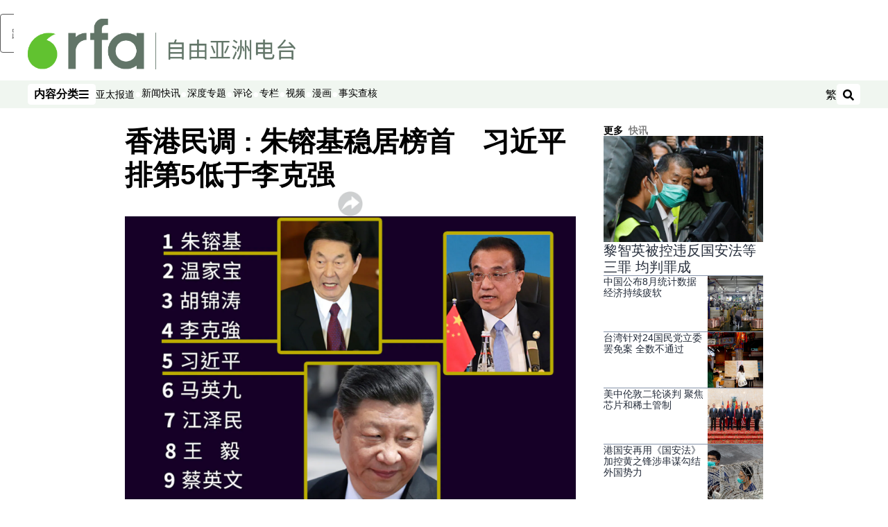

--- FILE ---
content_type: text/html; charset=utf-8
request_url: https://www.rfa.org/mandarin/Xinwen/wul0803a-08032021043441.html
body_size: 19162
content:
<!DOCTYPE html><html lang="zh-CN" dir="ltr"><head><meta name="viewport" content="width=device-width"/><link rel="icon" type="image/x-icon" href="/pf/resources/icon/rfa/favicon.ico?d=148"/><title>香港民调 : 朱镕基稳居榜首　习近平排第5低于李克强 – 普通话主页</title><meta property="og:title" content="香港民调 : 朱镕基稳居榜首　习近平排第5低于李克强"/><meta name="twitter:title" content="香港民调 : 朱镕基稳居榜首　习近平排第5低于李克强"/><meta property="og:image" content="https://www.rfa.org/resizer/v2/TAPBVQ3VUUY4DNBMIY2YQCSPJ4.png?smart=true&amp;auth=cb88d8eddf7250179b4435ac9b139242748bf41027ab2286b7c8b2769783fef4&amp;width=1200&amp;height=630"/><meta name="twitter:image" content="https://www.rfa.org/resizer/v2/TAPBVQ3VUUY4DNBMIY2YQCSPJ4.png?smart=true&amp;auth=cb88d8eddf7250179b4435ac9b139242748bf41027ab2286b7c8b2769783fef4&amp;width=1200&amp;height=630"/><meta property="og:type" content="article"/><meta name="robots" content="noarchive"/><meta property="og:site_name" content="普通话主页"/><meta property="og:url" content="https://www.rfa.org/mandarin/Xinwen/wul0803a-08032021043441.html"/><meta name="twitter:site" content="@RadioFreeAsia"/><meta name="twitter:card" content="summary_large_image"/><link rel="canonical" href="https://www.rfa.org/mandarin/Xinwen/wul0803a-08032021043441.html"/><link id="fusion-output-type-styles" rel="stylesheet" type="text/css" href="/pf/dist/components/output-types/rfa-default.css?d=148&amp;mxId=00000000"/><link id="fusion-template-styles" rel="stylesheet" type="text/css" href="/pf/dist/components/combinations/rfa-default.css?d=148&amp;mxId=00000000"/><link id="fusion-siteStyles-styles" rel="stylesheet" type="text/css" href="/pf/dist/css/rfa-mandarin.css?d=148&amp;mxId=00000000"/><script type="application/javascript" id="polyfill-script">if(!Array.prototype.includes||!(window.Object && window.Object.assign)||!window.Promise||!window.Symbol||!window.fetch){document.write('<script type="application/javascript" src="/pf/dist/engine/polyfill.js?d=148&mxId=00000000" defer=""><\/script>')}</script><script id="fusion-engine-react-script" type="application/javascript" src="/pf/dist/engine/react.js?d=148&amp;mxId=00000000" defer=""></script><script id="fusion-engine-combinations-script" type="application/javascript" src="/pf/dist/components/combinations/rfa-default.js?d=148&amp;mxId=00000000" defer=""></script><style>
			@import url('https://fonts.googleapis.com/css2?family=Noto+Sans+SC:wght@100..900&family=Noto+Sans+TC:wght@100..900&display=swap');
			html:lang(zh-TW) {
				--font-family-primary: Noto Sans TC, sans-serif;
				--font-family-secondary: Noto Sans TC, sans-serif;
				--font-family-tertiary: Noto Sans TC, sans-serif;
			}
		</style><script src="//tags.rfa.org/rfa-plone/prod/utag.sync.js"></script><style>body { writing-mode: horizontal-tb; }</style><script data-integration="inlineScripts">
		if (typeof window !== 'undefined') {
      function changeURL() {
        const fullUrl = `${window.location.origin}/${window.location.pathname.split("/")[1]}/`;
        const logoLink = document.querySelector("a.c-link.b-header-nav-chain__logo.nav-logo-show");
        if (logoLink) {
          logoLink.href = fullUrl;
        }
      }
      document.addEventListener("DOMContentLoaded", () => {
        setTimeout(() => {
          changeURL();
        }, 1000);
      });
    }
	;
    (function(w,d,s,l,i){
      w[l]=w[l]||[];w[l].push({'gtm.start': new Date().getTime(),event:'gtm.js'});
      var f=d.getElementsByTagName(s)[0],
      j=d.createElement(s),dl=l!='dataLayer'?'&l='+l:'';j.async=true;j.src=
      'https://www.googletagmanager.com/gtm.js?id='+i+dl;f.parentNode.insertBefore(j,f);
    })(window,document,'script','dataLayer','GTM-WF7NSNVP');
  ;
    window.addEventListener('DOMContentLoaded', (event) => {
      queryly.init("abb976562c084b51", document.querySelectorAll("#fusion-app"));
    });
  ;
		if(typeof window !== 'undefined') {
		// check if window.PoWaSettings exists, create if it does not
		window.PoWaSettings = window.PoWaSettings || {};
		window.PoWaSettings.container = window.PoWaSettings.container || {};

		// set styles for powa settings container
		window.PoWaSettings.container.style = '.powa { position: relative; background: black; height: 0; overflow: hidden; word-break: initial; } .powa-fullscreen { position: initial; padding-bottom: initial !important; } .powa-pane { height: 100%; pointer-events: none; position: absolute; width: 100%; z-index: 2; } .powa-pane > * { pointer-events: auto; } .powa-button { background: none; border: none; padding: 0px; margin: 0px; } @-moz-keyframes powa-spin { 100% { -moz-transform: rotate(360deg); } } @-webkit-keyframes powa-spin { 100% { -webkit-transform: rotate(360deg); } } @keyframes powa-spin { 100% { -webkit-transform: rotate(360deg); transform: rotate(360deg); } } .powa-spin { -webkit-animation: powa-spin 2s infinite linear; animation: powa-spin 2s infinite linear; } .powa-f-2 { width: 2em; height: 2em; } .powa-f-3 { width: 3em; height: 3em; } .powa-f-4 { width: 4em; height: 4em; } .powa-f-5 { width: 5em; height: 5em; } .powa-f-6 { width: 6em; height: 6em; } .powa-shot-play-icon { position: absolute; bottom: 1rem; left: 1rem; width: 3rem !important; height: 3rem !important; background-color: rgb(98, 117, 104); border-radius: 8px; opacity: 1 !important; } .powa-shot-play-icon > g > path:first-child { display: none; } .powa-shot-play-icon > g > path:nth-of-type(2) { fill: #FFF; }';

		// set UI color settings  
		window.addEventListener('powaRender', (event) => {
			window.PoWaSettings.colors = {
				accent: {
					red: 152,
					green: 152,
					blue: 162,
				},
				background: {
					red: 0,
					green: 0,
					blue: 0,
				},
				primary: {
						red: 193,
						green: 193,
						blue: 193,
				},
			};
		});
	};
if (typeof window !== 'undefined') {
	window.addEventListener('powaReady', function (event) {
		function getDataFromUtagData() {
			const utagData = utag_data;
			return {
				page_name: utagData?.page_name,
				page_type: utagData?.page_type,
				url: utagData?.url,
				domain: utagData?.domain,
			};
		}

		function getDataFromEvent(event) {
			return {
				video_position: event.time?.toFixed(0),

				video_name: event.videoData?.headlines?.basic,
				// whole number in seconds
				video_length: event.duration?.toFixed(0) || (event.videoData?.duration / 1000)?.toFixed(0),
				media_type: 'video ondemand', // video ondemand, video live stream
				// Takes the last element in stream array that the stream_type is mp4
				canonical_url:
					event.videoData?.streams?.filter((stream) => stream.stream_type === 'mp4').pop()?.url ||
					event.videoData?.canonical_url,

				content_type: 'video',
				subcontent_type: 'video',
			};
		}

		function getBaseCoreData() {
			const utagData = utag_data;
			if (!utagData) {
				return {};
			}
			return {
				entity: utagData?.entity,
				platform: utagData?.platform,
				platform_short: utagData?.platform_short,
				language: utagData?.language,
				language_service: utagData?.language_service,
				short_language_service: utagData?.short_language_service,
				property_name: utagData?.property_name,
				property_id: utagData?.property_id,
				section: utagData?.section,
			};
		}

		event.detail.powa.on('complete', function (event) {
			const eventType = 'video_complete';
			const dataToSend = {
				...getBaseCoreData(),
				video_event: eventType,
				on_page_event: eventType,
				...getDataFromEvent(event),
				...getDataFromUtagData(),
			};
			utag.link(dataToSend);
			window.dataLayer?.push({
				event: eventType,
				...dataToSend,
			});
		});

		event.detail.powa.on('error', function (event) {
			const eventType = 'video_error';
			const dataToSend = {
				...getBaseCoreData(),
				video_event: eventType,
				on_page_event: eventType,
				...getDataFromEvent(event),
				...getDataFromUtagData(),
			};
			utag.link(dataToSend);
			window.dataLayer?.push({
				event: eventType,
				...dataToSend,
			});
		});

		event.detail.powa.on('pause', function (event) {
			const eventType = 'video_pause';
			const dataToSend = {
				...getBaseCoreData(),
				video_event: eventType,
				on_page_event: eventType,
				...getDataFromEvent(event),
				...getDataFromUtagData(),
			};
			utag.link(dataToSend);
			window.dataLayer?.push({
				event: eventType,
				...dataToSend,
			});
		});
		event.detail.powa.on('start', function (event) {
			const eventType = 'video_play';
			const dataToSend = {
				...getBaseCoreData(),
				video_event: eventType,
				on_page_event: eventType,
				...getDataFromEvent(event),
				...getDataFromUtagData(),

				byline:
					event.videoData?.credits?.by?.map((by) => by.name.replace('By ', '')).join(',') ||
					utag_data?.language_service,
				// MM/DD/YYYY
				pub_date: new Date(event.videoData?.display_date).toLocaleDateString('en-US'),
				pub_hour: new Date(event.videoData?.display_date).getUTCHours(),
				article_uid: event.videoData?._id,
				categories:
					event.videoData?.taxonomy?.sections
						?.map((section) => section._id.replace('/', ''))
						.join(',') || 'none',
				tags: event.videoData?.taxonomy?.tags?.map((tag) => tag.text).join(',') || 'none',
				slug: 'none',
			};
			utag.link(dataToSend);
			window.dataLayer?.push({
				event: eventType,
				...dataToSend,
			});
		});

		event.detail.powa.on('play', function (event) {
			const eventType = 'video_resume';
			const dataToSend = {
				...getBaseCoreData(),
				video_event: eventType,
				on_page_event: eventType,
				...getDataFromEvent(event),
				...getDataFromUtagData(),
			};
			utag.link(dataToSend);
			window.dataLayer?.push({
				event: eventType,
				...dataToSend,
			});
		});

		event.detail.powa.on('skip', function (event) {
			const eventType = 'video_skip';
			const dataToSend = {
				...getBaseCoreData(),
				video_event: eventType,
				on_page_event: eventType,
				...getDataFromEvent(event),
				...getDataFromUtagData(),
			};
			utag.link(dataToSend);
			window.dataLayer?.push({
				event: eventType,
				...dataToSend,
			});
		});

		event.detail.powa.on('playback25', function (event) {
			const eventType = 'video_milestone_10';
			const dataToSend = {
				...getBaseCoreData(),
				video_event: eventType,
				on_page_event: eventType,
				...getDataFromEvent(event),
				...getDataFromUtagData(),
			};
			utag.link(dataToSend);
			window.dataLayer?.push({
				event: eventType,
				...dataToSend,
			});
		});

		event.detail.powa.on('playback50', function (event) {
			const eventType = 'video_milestone_50';
			const dataToSend = {
				...getBaseCoreData(),
				video_event: eventType,
				on_page_event: eventType,
				...getDataFromEvent(event),
				...getDataFromUtagData(),
			};
			utag.link(dataToSend);
			window.dataLayer?.push({
				event: eventType,
				...dataToSend,
			});
		});

		event.detail.powa.on('playback75', function (event) {
			const eventType = 'video_milestone_90';
			const dataToSend = {
				...getBaseCoreData(),
				video_event: eventType,
				on_page_event: eventType,
				...getDataFromEvent(event),
				...getDataFromUtagData(),
			};
			utag.link(dataToSend);
			window.dataLayer?.push({
				event: eventType,
				...dataToSend,
			});
		});
	});
}
;
if (typeof window !== 'undefined') {
	window.addEventListener('message', function (event) {
		// Ensure the message is from the acast origin
		if (event.origin !== 'https://embed.acast.com') {
			return;
		}

		function getEditorialData() {
			if (utag_data) {
				return {
					byline:
						utag_data.byline && utag_data.byline !== 'none'
							? utag_data.byline
							: utag_data.language_service,
					pub_date: utag_data.pub_date,
					pub_hour: utag_data.pub_hour,
					article_uid: utag_data.article_uid,
					categories: utag_data.categories,
					tags: utag_data.tags,
					slug: utag_data.slug,
				};
			}
			return {}; // Added return statement in case utag_data is undefined
		}

		function getUtagData() {
			if (utag_data) {
				return {
					// BASIC
					entity: utag_data.entity,
					platform: utag_data.platform,
					platform_short: utag_data.platform_short,
					language: utag_data.language,
					language_service: utag_data.language_service,
					short_language_service: utag_data.short_language_service,
					property_name: utag_data.property_name,
					property_id: utag_data.property_id,

					content_type: 'audio',
					section: utag_data.section,
					subcontent_type: 'audio',
					page_name: utag_data.page_name,
					page_type: utag_data.page_type,
					url: utag_data.url,
					domain: utag_data.domain,
				};
			}
			return {}; // Added return statement in case utag_data is undefined
		}

		// On play
		if (event.data?.eventName === 'postmessage:on:play') {
			const tealium_event = 'audio_play';
			const dataToSend = {
				audio_event: tealium_event,
				on_page_event: tealium_event,

				audio_name: event.data?.data?.acast,
				audio_length: 'none',
				media_type: 'audio ondemand',

				...getUtagData(),
				...getEditorialData(),
			};
			if (typeof utag !== 'undefined' && utag?.link) {
				utag.link(dataToSend);
			}
			if (typeof window.dataLayer !== 'undefined') {
				window.dataLayer.push({
					event: tealium_event,
					...dataToSend,
				});
			}
		}

		// On pause
		if (event.data?.eventName === 'postmessage:on:pause') {
			const tealium_event = 'audio_pause';
			const dataToSend = {
				audio_event: tealium_event,
				on_page_event: tealium_event,

				// audio_name: event.data?.data?.acast, // not available
				audio_length: 'none',
				media_type: 'audio ondemand',

				...getUtagData(),
			};

			if (typeof utag !== 'undefined' && utag?.link) {
				utag.link(dataToSend);
			}
			if (typeof window.dataLayer !== 'undefined') {
				window.dataLayer.push({
					event: tealium_event,
					...dataToSend,
				});
			}
		}

		// On seek
		if (event.data?.eventName === 'postmessage:on:seek') {
			const analyticsEvent = 'audio_skip';
			const dataToSend = {
				audio_event: analyticsEvent,
				on_page_event: analyticsEvent,

				// audio_name: event.data?.data?.acast, // not available
				audio_length: 'none',
				media_type: 'audio ondemand',

				...getUtagData(),
			};
			if (typeof utag !== 'undefined' && utag?.link) {
				utag.link(dataToSend);
			}
			if (typeof window.dataLayer !== 'undefined') {
				window.dataLayer.push({
					event: analyticsEvent,
					...dataToSend,
				});
			}
		}
	});
};window.isIE = !!window.MSInputMethodContext && !!document.documentMode;</script><script type="application/ld+json">{
  "@context": "http://schema.org",
  "@type": "NewsArticle",
  "mainEntityOfPage": "https://www.rfa.org/mandarin/Xinwen/wul0803a-08032021043441.html",
  "headline": "香港民调 : 朱镕基稳居榜首　习近平排第5低于李克强",
  "alternativeHeadline": "",
  "datePublished": "2021-08-03T08:35:00Z",
  "dateModified": "2024-11-28T14:31:26.514Z",
  "description": "",
  "author": [],
  "publisher": {
    "@id": "https://www.rfa.org/",
    "@type": "NewsMediaOrganization",
    "name": "Radio Free Asia"
  },
  "image": [
    {
      "@type": "ImageObject",
      "url": "https://cloudfront-us-east-1.images.arcpublishing.com/radiofreeasia/TAPBVQ3VUUY4DNBMIY2YQCSPJ4.png",
      "height": 1080,
      "width": 1080
    }
  ]
}</script><script type="application/ld+json">{
  "@context": "http://schema.org",
  "@type": "NewsMediaOrganization",
  "url": "https://www.rfa.org/",
  "name": "Radio Free Asia",
  "logo": "https://static.themebuilder.aws.arc.pub/radiofreeasia/1697744010130.png",
  "correctionsPolicy": "https://www.rfa.org/english/about/codeofethics/",
  "diversityPolicy": "https://www.rfa.org/english/about/codeofethics/",
  "ethicsPolicy": "https://www.rfa.org/english/about/codeofethics/",
  "unnamedSourcesPolicy": "https://www.rfa.org/english/about/codeofethics/",
  "alternateName": [
    "RFA"
  ],
  "verificationFactCheckingPolicy": "https://www.rfa.org/english/about/codeofethics/"
}</script><script async="" data-integration="nativo-ad" src="https://s.ntv.io/serve/load.js"></script><script type="text/javascript">
						 var _utag_data_aux = {"page_type":"article","content_type":"story","subcontent_type":"article","section":"快讯","categories":"快讯","article_uid":"am4zsbgqp6llmkw7mg7lnoryvq","tags":"none","slug":"wul0803a-08032021043441","byline":"none","pub_hour":8,"pub_date":"8/3/2021","entity":"rfa","platform":"web","platform_short":"w","language":"mandarin","language_service":"rfa mandarin","short_language_service":"man","property_name":"rfa mandarin web","property_id":516}
						 _utag_data_aux.domain = window.location.origin.toLowerCase();
						 _utag_data_aux.url = window.location.origin.toLowerCase() + window.location.pathname.toLowerCase();
						 _utag_data_aux.page_title = document.title.toLowerCase();
						 _utag_data_aux.page_name = document.title.toLowerCase();
					</script><script defer="" data-integration="queryly" src="https://www.queryly.com/js/queryly.v4.min.js"></script><script type="text/javascript">
						var utag_data={"page_type":"article","content_type":"story","subcontent_type":"article","section":"快讯","categories":"快讯","article_uid":"am4zsbgqp6llmkw7mg7lnoryvq","tags":"none","slug":"wul0803a-08032021043441","byline":"none","pub_hour":8,"pub_date":"8/3/2021","entity":"rfa","platform":"web","platform_short":"w","language":"mandarin","language_service":"rfa mandarin","short_language_service":"man","property_name":"rfa mandarin web","property_id":516}
						utag_data.domain = window.location.origin.toLowerCase();
						utag_data.url = window.location.origin.toLowerCase() + window.location.pathname.toLowerCase();
						utag_data.page_title = document.title.toLowerCase();
						utag_data.page_name = document.title.toLowerCase();
						</script>
<script>(window.BOOMR_mq=window.BOOMR_mq||[]).push(["addVar",{"rua.upush":"false","rua.cpush":"false","rua.upre":"false","rua.cpre":"false","rua.uprl":"false","rua.cprl":"false","rua.cprf":"false","rua.trans":"SJ-39ee1acc-3fd6-4605-a203-ad30994c13d5","rua.cook":"false","rua.ims":"false","rua.ufprl":"false","rua.cfprl":"false","rua.isuxp":"false","rua.texp":"norulematch","rua.ceh":"false","rua.ueh":"false","rua.ieh.st":"0"}]);</script>
                              <script>!function(e){var n="https://s.go-mpulse.net/boomerang/";if("False"=="True")e.BOOMR_config=e.BOOMR_config||{},e.BOOMR_config.PageParams=e.BOOMR_config.PageParams||{},e.BOOMR_config.PageParams.pci=!0,n="https://s2.go-mpulse.net/boomerang/";if(window.BOOMR_API_key="VBVVV-FPG74-W5UWK-WY5GJ-27F7E",function(){function e(){if(!o){var e=document.createElement("script");e.id="boomr-scr-as",e.src=window.BOOMR.url,e.async=!0,i.parentNode.appendChild(e),o=!0}}function t(e){o=!0;var n,t,a,r,d=document,O=window;if(window.BOOMR.snippetMethod=e?"if":"i",t=function(e,n){var t=d.createElement("script");t.id=n||"boomr-if-as",t.src=window.BOOMR.url,BOOMR_lstart=(new Date).getTime(),e=e||d.body,e.appendChild(t)},!window.addEventListener&&window.attachEvent&&navigator.userAgent.match(/MSIE [67]\./))return window.BOOMR.snippetMethod="s",void t(i.parentNode,"boomr-async");a=document.createElement("IFRAME"),a.src="about:blank",a.title="",a.role="presentation",a.loading="eager",r=(a.frameElement||a).style,r.width=0,r.height=0,r.border=0,r.display="none",i.parentNode.appendChild(a);try{O=a.contentWindow,d=O.document.open()}catch(_){n=document.domain,a.src="javascript:var d=document.open();d.domain='"+n+"';void(0);",O=a.contentWindow,d=O.document.open()}if(n)d._boomrl=function(){this.domain=n,t()},d.write("<bo"+"dy onload='document._boomrl();'>");else if(O._boomrl=function(){t()},O.addEventListener)O.addEventListener("load",O._boomrl,!1);else if(O.attachEvent)O.attachEvent("onload",O._boomrl);d.close()}function a(e){window.BOOMR_onload=e&&e.timeStamp||(new Date).getTime()}if(!window.BOOMR||!window.BOOMR.version&&!window.BOOMR.snippetExecuted){window.BOOMR=window.BOOMR||{},window.BOOMR.snippetStart=(new Date).getTime(),window.BOOMR.snippetExecuted=!0,window.BOOMR.snippetVersion=12,window.BOOMR.url=n+"VBVVV-FPG74-W5UWK-WY5GJ-27F7E";var i=document.currentScript||document.getElementsByTagName("script")[0],o=!1,r=document.createElement("link");if(r.relList&&"function"==typeof r.relList.supports&&r.relList.supports("preload")&&"as"in r)window.BOOMR.snippetMethod="p",r.href=window.BOOMR.url,r.rel="preload",r.as="script",r.addEventListener("load",e),r.addEventListener("error",function(){t(!0)}),setTimeout(function(){if(!o)t(!0)},3e3),BOOMR_lstart=(new Date).getTime(),i.parentNode.appendChild(r);else t(!1);if(window.addEventListener)window.addEventListener("load",a,!1);else if(window.attachEvent)window.attachEvent("onload",a)}}(),"".length>0)if(e&&"performance"in e&&e.performance&&"function"==typeof e.performance.setResourceTimingBufferSize)e.performance.setResourceTimingBufferSize();!function(){if(BOOMR=e.BOOMR||{},BOOMR.plugins=BOOMR.plugins||{},!BOOMR.plugins.AK){var n="false"=="true"?1:0,t="",a="aoind2axzcois2lu25ma-f-30cc90198-clientnsv4-s.akamaihd.net",i="false"=="true"?2:1,o={"ak.v":"39","ak.cp":"1382888","ak.ai":parseInt("836812",10),"ak.ol":"0","ak.cr":9,"ak.ipv":4,"ak.proto":"h2","ak.rid":"1218269b","ak.r":44268,"ak.a2":n,"ak.m":"dscr","ak.n":"ff","ak.bpcip":"3.144.209.0","ak.cport":52076,"ak.gh":"23.192.164.133","ak.quicv":"","ak.tlsv":"tls1.3","ak.0rtt":"","ak.0rtt.ed":"","ak.csrc":"-","ak.acc":"","ak.t":"1769264984","ak.ak":"hOBiQwZUYzCg5VSAfCLimQ==pp6sRfELGsJ1a16Yf+h/[base64]/uZRsWnlZvP9QCutr0DLrWSa372G6s5jtg6aV74F/cpuFSTqplEcu8MP6O4HvxlNu5O2rMySp/S933K115oGGKP1NFelHZ/x9CstoCSG3zIIyWKpkhl77lhtnZ/zLaV1cCVE65ESTbHrLHsFeqvLG2qjo6tvdLPreMnn7lmkE+vEGj2m+y517gF+Bic1WVFhAaKY=","ak.pv":"55","ak.dpoabenc":"","ak.tf":i};if(""!==t)o["ak.ruds"]=t;var r={i:!1,av:function(n){var t="http.initiator";if(n&&(!n[t]||"spa_hard"===n[t]))o["ak.feo"]=void 0!==e.aFeoApplied?1:0,BOOMR.addVar(o)},rv:function(){var e=["ak.bpcip","ak.cport","ak.cr","ak.csrc","ak.gh","ak.ipv","ak.m","ak.n","ak.ol","ak.proto","ak.quicv","ak.tlsv","ak.0rtt","ak.0rtt.ed","ak.r","ak.acc","ak.t","ak.tf"];BOOMR.removeVar(e)}};BOOMR.plugins.AK={akVars:o,akDNSPreFetchDomain:a,init:function(){if(!r.i){var e=BOOMR.subscribe;e("before_beacon",r.av,null,null),e("onbeacon",r.rv,null,null),r.i=!0}return this},is_complete:function(){return!0}}}}()}(window);</script></head><body><noscript><iframe title="gtm" src="https://www.googletagmanager.com/ns.html?id=GTM-WF7NSNVP" height="0" width="0" style="display:none;visibility:hidden"></iframe></noscript><script type="text/javascript">
		(function(a,b,c,d){
		a='//tags.rfa.org/rfa-plone/prod/utag.js';
		b=document;c='script';d=b.createElement(c);d.src=a;d.type='text/java'+c;d.async=true;
		a=b.getElementsByTagName(c)[0];a.parentNode.insertBefore(d,a);
		})();
		</script><a class="skip-main" href="#main">跳至主内容</a><div id="modal-root"></div><div id="fusion-app" class="c-stack b-application" data-style-direction="vertical" data-style-justification="start" data-style-alignment="unset" data-style-inline="false" data-style-wrap="nowrap"><div class="b-rfa-right-rail-article"><header class="c-stack b-rfa-right-rail-article__navigation" data-style-direction="vertical" data-style-justification="start" data-style-alignment="unset" data-style-inline="false" data-style-wrap="nowrap"><div class="b-rfa-logo"><div class="b-rfa-logo__container"><a href="/mandarin/" title="Radio Free Asia Logo"><img class="b-rfa-logo__image" src="https://static.themebuilder.aws.arc.pub/radiofreeasia/1697744010130.png" alt="Radio Free Asia Logo"/></a></div></div><nav id="main-nav" class="b-header-nav-chain " aria-label="部分菜单"><div class="b-header-nav-chain__top-layout"><div class="b-header-nav-chain__nav-left"><div class="nav-components--mobile" data-testid="nav-chain-nav-components-mobile-left"><button data-testid="nav-chain-nav-section-button" aria-label="内容分类" class="c-button c-button--small c-button--secondary-reverse" type="button"><span class="visually-hidden">内容分类</span><svg class="c-icon" width="48" height="48" xmlns="http://www.w3.org/2000/svg" viewBox="0 0 512 512" fill="currentColor" aria-hidden="true" focusable="false"><path d="M25 96C25 78.33 39.33 64 57 64H441C458.7 64 473 78.33 473 96C473 113.7 458.7 128 441 128H57C39.33 128 25 113.7 25 96ZM25 256C25 238.3 39.33 224 57 224H441C458.7 224 473 238.3 473 256C473 273.7 458.7 288 441 288H57C39.33 288 25 273.7 25 256ZM441 448H57C39.33 448 25 433.7 25 416C25 398.3 39.33 384 57 384H441C458.7 384 473 398.3 473 416C473 433.7 458.7 448 441 448Z"></path></svg></button></div><div class="nav-components--desktop" data-testid="nav-chain-nav-components-desktop-left"><button data-testid="nav-chain-nav-section-button" aria-label="内容分类" class="c-button c-button--small c-button--secondary-reverse" type="button"><span class="visually-hidden">内容分类</span><span>内容分类</span><svg class="c-icon" width="48" height="48" xmlns="http://www.w3.org/2000/svg" viewBox="0 0 512 512" fill="currentColor" aria-hidden="true" focusable="false"><path d="M25 96C25 78.33 39.33 64 57 64H441C458.7 64 473 78.33 473 96C473 113.7 458.7 128 441 128H57C39.33 128 25 113.7 25 96ZM25 256C25 238.3 39.33 224 57 224H441C458.7 224 473 238.3 473 256C473 273.7 458.7 288 441 288H57C39.33 288 25 273.7 25 256ZM441 448H57C39.33 448 25 433.7 25 416C25 398.3 39.33 384 57 384H441C458.7 384 473 398.3 473 416C473 433.7 458.7 448 441 448Z"></path></svg></button></div></div><a title="Radio Free Asia Logo" class="c-link b-header-nav-chain__logo  nav-logo-hidden " href="/" aria-hidden="true" tabindex="-1"><img src="https://static.themebuilder.aws.arc.pub/radiofreeasia/1697744010130.png" alt="Radio Free Asia Logo" data-chromatic="ignore"/></a><nav aria-label="热门链接" class="c-stack b-header-nav-chain__links-list" data-style-direction="horizontal" data-style-justification="start" data-style-alignment="center" data-style-inline="false" data-style-wrap="wrap"><span class="b-header-nav-chain__links-list-item"><a class="c-link" href="/mandarin/yataibaodao">亚太报道</a></span><span class="b-header-nav-chain__links-list-item"><span data-testid="nav-chain-link-bar-separator" class="c-separator"></span><a class="c-link" href="/mandarin/xinwenkuaixun/">新闻快讯</a></span><span class="b-header-nav-chain__links-list-item"><span data-testid="nav-chain-link-bar-separator" class="c-separator"></span><a class="c-link" href="/mandarin/ytbdzhuantixilie/">深度专题</a></span><span class="b-header-nav-chain__links-list-item"><span data-testid="nav-chain-link-bar-separator" class="c-separator"></span><a class="c-link" href="/mandarin/guandian/pinglun/">评论</a></span><span class="b-header-nav-chain__links-list-item"><span data-testid="nav-chain-link-bar-separator" class="c-separator"></span><a class="c-link" href="/mandarin/guandian/zhuanlan/">专栏</a></span><span class="b-header-nav-chain__links-list-item"><span data-testid="nav-chain-link-bar-separator" class="c-separator"></span><a class="c-link" href="/mandarin/video/">视频</a></span><span class="b-header-nav-chain__links-list-item"><span data-testid="nav-chain-link-bar-separator" class="c-separator"></span><a class="c-link" href="/mandarin/guandian/pinglun/manhua/">漫画</a></span><span class="b-header-nav-chain__links-list-item"><span data-testid="nav-chain-link-bar-separator" class="c-separator"></span><a class="c-link" href="/mandarin/shishi-hecha/">事实查核 </a></span></nav><div class="b-header-nav-chain__nav-right"><div class="nav-components--mobile" data-testid="nav-chain-nav-components-mobile-right"><button aria-label="搜索" class="c-button c-button--small c-button--secondary-reverse" type="button"><span class="visually-hidden">搜索</span><span><svg class="c-icon" width="48" height="48" xmlns="http://www.w3.org/2000/svg" viewBox="0 0 512 512" fill="currentColor" aria-hidden="true" focusable="false"><path d="M505 442.7L405.3 343c-4.5-4.5-10.6-7-17-7H372c27.6-35.3 44-79.7 44-128C416 93.1 322.9 0 208 0S0 93.1 0 208s93.1 208 208 208c48.3 0 92.7-16.4 128-44v16.3c0 6.4 2.5 12.5 7 17l99.7 99.7c9.4 9.4 24.6 9.4 33.9 0l28.3-28.3c9.4-9.4 9.4-24.6.1-34zM208 336c-70.7 0-128-57.2-128-128 0-70.7 57.2-128 128-128 70.7 0 128 57.2 128 128 0 70.7-57.2 128-128 128z"></path></svg></span></button></div><div class="nav-components--desktop" data-testid="nav-chain-nav-components-desktop-right"><div class="b-rfa-cn-button ignore-opencc"><button class="b-rfa-cn-button__button">繁</button></div><button aria-label="搜索" class="c-button c-button--small c-button--secondary-reverse" type="button"><span class="visually-hidden">搜索</span><span><svg class="c-icon" width="48" height="48" xmlns="http://www.w3.org/2000/svg" viewBox="0 0 512 512" fill="currentColor" aria-hidden="true" focusable="false"><path d="M505 442.7L405.3 343c-4.5-4.5-10.6-7-17-7H372c27.6-35.3 44-79.7 44-128C416 93.1 322.9 0 208 0S0 93.1 0 208s93.1 208 208 208c48.3 0 92.7-16.4 128-44v16.3c0 6.4 2.5 12.5 7 17l99.7 99.7c9.4 9.4 24.6 9.4 33.9 0l28.3-28.3c9.4-9.4 9.4-24.6.1-34zM208 336c-70.7 0-128-57.2-128-128 0-70.7 57.2-128 128-128 70.7 0 128 57.2 128 128 0 70.7-57.2 128-128 128z"></path></svg></span></button></div></div></div><div id="flyout-overlay" data-testid="nav-chain-flyout-overlay" class="c-stack b-header-nav-chain__flyout-overlay closed" data-style-direction="vertical" data-style-justification="start" data-style-alignment="unset" data-style-inline="false" data-style-wrap="nowrap"><div><div class="c-stack b-header-nav-chain__flyout-nav-wrapper closed" data-style-direction="vertical" data-style-justification="start" data-style-alignment="unset" data-style-inline="false" data-style-wrap="nowrap"><div class="b-header-nav-chain__flyout-close-button"><button aria-label="关闭" class="c-button c-button--small c-button--secondary-reverse" type="button"><span class="visually-hidden">关闭</span><svg class="c-icon" width="24" height="24" xmlns="http://www.w3.org/2000/svg" viewBox="0 0 512 512" fill="currentColor" aria-hidden="true" focusable="false"><path d="M406.6 361.4C419.1 373.9 419.1 394.15 406.6 406.65C400.4 412.9 392.2 416 384 416C375.8 416 367.62 412.875 361.38 406.625L256 301.3L150.63 406.6C144.38 412.9 136.19 416 128 416C119.81 416 111.63 412.9 105.375 406.6C92.875 394.1 92.875 373.85 105.375 361.35L210.775 255.95L105.375 150.6C92.875 138.1 92.875 117.85 105.375 105.35C117.875 92.85 138.125 92.85 150.625 105.35L256 210.8L361.4 105.4C373.9 92.9 394.15 92.9 406.65 105.4C419.15 117.9 419.15 138.15 406.65 150.65L301.25 256.05L406.6 361.4Z"></path></svg></button></div><div class="nav-menu"><div data-testid="nav-chain-nav-components-mobile" class="c-stack nav-components--mobile" data-style-direction="vertical" data-style-justification="start" data-style-alignment="unset" data-style-inline="false" data-style-wrap="nowrap"><div class="b-rfa-cn-button ignore-opencc"><button class="b-rfa-cn-button__button">繁</button></div><nav aria-label="More Links" class="c-stack b-links-bar" data-style-direction="horizontal" data-style-justification="center" data-style-alignment="unset" data-style-inline="false" data-style-wrap="wrap"><a class="c-link" href="https://www.rfa.org/mandarin" rel="noreferrer" target="_blank">普通话<span class="visually-hidden">Opens in new window</span></a><span class="c-separator"></span><a class="c-link" href="https://www.rfa.org/cantonese" rel="noreferrer" target="_blank">粤语<span class="visually-hidden">Opens in new window</span></a><span class="c-separator"></span><a class="c-link" href="https://www.rfa.org/burmese" rel="noreferrer" target="_blank">မြန်မာ<span class="visually-hidden">Opens in new window</span></a><span class="c-separator"></span><a class="c-link" href="https://www.rfa.org/korean" rel="noreferrer" target="_blank">한국어<span class="visually-hidden">Opens in new window</span></a><span class="c-separator"></span><a class="c-link" href="https://www.rfa.org/lao" rel="noreferrer" target="_blank">ລາວ<span class="visually-hidden">Opens in new window</span></a><span class="c-separator"></span><a class="c-link" href="https://www.rfa.org/khmer" rel="noreferrer" target="_blank">ខ្មែ<span class="visually-hidden">Opens in new window</span></a><span class="c-separator"></span><a class="c-link" href="https://www.rfa.org/tibetan" rel="noreferrer" target="_blank">བོད་སྐད།<span class="visually-hidden">Opens in new window</span></a><span class="c-separator"></span><a class="c-link" href="https://www.rfa.org/uyghur" rel="noreferrer" target="_blank">ئۇيغۇر<span class="visually-hidden">Opens in new window</span></a><span class="c-separator"></span><a class="c-link" href="https://www.rfa.org/vietnamese" rel="noreferrer" target="_blank">Tiếng Việt<span class="visually-hidden">Opens in new window</span></a><span class="c-separator"></span><a class="c-link" href="https://www.rfa.org/english/" rel="noreferrer" target="_blank">English<span class="visually-hidden">Opens in new window</span></a></nav><hr class="c-divider"/></div><div data-testid="nav-chain-nav-components-desktop" class="c-stack nav-components--desktop" data-style-direction="vertical" data-style-justification="start" data-style-alignment="unset" data-style-inline="false" data-style-wrap="nowrap"><nav aria-label="More Links" class="c-stack b-links-bar" data-style-direction="horizontal" data-style-justification="center" data-style-alignment="unset" data-style-inline="false" data-style-wrap="wrap"><a class="c-link" href="https://www.rfa.org/mandarin" rel="noreferrer" target="_blank">普通话<span class="visually-hidden">Opens in new window</span></a><span class="c-separator"></span><a class="c-link" href="https://www.rfa.org/cantonese" rel="noreferrer" target="_blank">粤语<span class="visually-hidden">Opens in new window</span></a><span class="c-separator"></span><a class="c-link" href="https://www.rfa.org/burmese" rel="noreferrer" target="_blank">မြန်မာ<span class="visually-hidden">Opens in new window</span></a><span class="c-separator"></span><a class="c-link" href="https://www.rfa.org/korean" rel="noreferrer" target="_blank">한국어<span class="visually-hidden">Opens in new window</span></a><span class="c-separator"></span><a class="c-link" href="https://www.rfa.org/lao" rel="noreferrer" target="_blank">ລາວ<span class="visually-hidden">Opens in new window</span></a><span class="c-separator"></span><a class="c-link" href="https://www.rfa.org/khmer" rel="noreferrer" target="_blank">ខ្មែ<span class="visually-hidden">Opens in new window</span></a><span class="c-separator"></span><a class="c-link" href="https://www.rfa.org/tibetan" rel="noreferrer" target="_blank">བོད་སྐད།<span class="visually-hidden">Opens in new window</span></a><span class="c-separator"></span><a class="c-link" href="https://www.rfa.org/uyghur" rel="noreferrer" target="_blank">ئۇيغۇر<span class="visually-hidden">Opens in new window</span></a><span class="c-separator"></span><a class="c-link" href="https://www.rfa.org/vietnamese" rel="noreferrer" target="_blank">Tiếng Việt<span class="visually-hidden">Opens in new window</span></a><span class="c-separator"></span><a class="c-link" href="https://www.rfa.org/english/" rel="noreferrer" target="_blank">English<span class="visually-hidden">Opens in new window</span></a></nav><hr class="c-divider"/></div></div><ul class="c-stack b-header-nav-chain__flyout-nav" data-style-direction="vertical" data-style-justification="start" data-style-alignment="unset" data-style-inline="false" data-style-wrap="nowrap"><li class="section-item" data-testid="nav-chain-section-item"><a class="c-link" href="/mandarin/xinwenkuaixun/" aria-hidden="true" tabindex="-1">新闻快讯</a></li><li class="section-item" data-testid="nav-chain-section-item"><a class="c-link" href="/mandarin/yataibaodao" aria-hidden="true" tabindex="-1">亚太报道</a></li><li class="section-item" data-testid="nav-chain-section-item"><a class="c-link" href="/mandarin/shangye/jingji/" aria-hidden="true" tabindex="-1">经济</a></li><li class="section-item" data-testid="nav-chain-section-item"><a class="c-link" href="/mandarin/zhengzhi/" aria-hidden="true" tabindex="-1">政治</a></li><li class="section-item" data-testid="nav-chain-section-item"><a class="c-link" href="/mandarin/zhengzhi/waijiao/" aria-hidden="true" tabindex="-1">外交</a></li><li class="section-item" data-testid="nav-chain-section-item"><a class="c-link" href="/mandarin/zhengzhi/renquan/" aria-hidden="true" tabindex="-1">人权法治</a></li><li class="section-item" data-testid="nav-chain-section-item"><a class="c-link" href="/mandarin/guoji/yatai/gangtai/" aria-hidden="true" tabindex="-1">港台</a></li><li class="section-item" data-testid="nav-chain-section-item"><a class="c-link" href="/mandarin/shehui/shaoshuminzu/" aria-hidden="true" tabindex="-1">少数民族</a></li><li class="section-item" data-testid="nav-chain-section-item"><a class="c-link" href="/mandarin/shehui/" aria-hidden="true" tabindex="-1">社会</a></li><li class="section-item" data-testid="nav-chain-section-item"><a class="c-link" href="/mandarin/wenhua/" aria-hidden="true" tabindex="-1">科教文</a></li><li class="section-item" data-testid="nav-chain-section-item"><a class="c-link" href="/mandarin/wenhua/meiti/" aria-hidden="true" tabindex="-1">媒体网络</a></li><li class="section-item" data-testid="nav-chain-section-item"><div data-testid="nav-chain-section-item-subsection" class="c-stack b-header-nav-chain__subsection-anchor subsection-anchor " data-style-direction="horizontal" data-style-justification="start" data-style-alignment="center" data-style-inline="false" data-style-wrap="nowrap"><a class="c-link" href="/mandarin/guandian/zhuanlan/" aria-hidden="true" tabindex="-1">专栏</a><button aria-expanded="false" aria-controls="header_sub_section_mandarin/guandian/zhuanlan" aria-label="显示 专栏 个子部分" class="c-button c-button--medium c-button--default submenu-caret" type="button"><span class="visually-hidden">显示 专栏 个子部分</span><span><svg class="c-icon" width="20" height="20" xmlns="http://www.w3.org/2000/svg" viewBox="0 0 512 512" fill="currentColor" aria-hidden="true" focusable="false"><path d="M256 416C247.812 416 239.62 412.875 233.38 406.625L41.38 214.625C28.88 202.125 28.88 181.875 41.38 169.375C53.88 156.875 74.13 156.875 86.63 169.375L256 338.8L425.4 169.4C437.9 156.9 458.15 156.9 470.65 169.4C483.15 181.9 483.15 202.15 470.65 214.65L278.65 406.65C272.4 412.9 264.2 416 256 416Z"></path></svg></span></button></div><div class="b-header-nav-chain__subsection-container "><ul class="b-header-nav-chain__subsection-menu" id="header_sub_section_mandarin/guandian/zhuanlan"><li class="subsection-item" data-testid="nav-chain-subsection-item"><a class="c-link" href="/mandarin/guandian/zhuanlan/zhongguotoushi/" aria-hidden="true" tabindex="-1">中国透视</a></li><li class="subsection-item" data-testid="nav-chain-subsection-item"><a class="c-link" href="/mandarin/guandian/zhuanlan/junshiwujinqu/" aria-hidden="true" tabindex="-1">军事无禁区</a></li><li class="subsection-item" data-testid="nav-chain-subsection-item"><a class="c-link" href="/mandarin/guandian/zhuanlan/laogongtongxun/" aria-hidden="true" tabindex="-1">劳工通讯</a></li><li class="subsection-item" data-testid="nav-chain-subsection-item"><a class="c-link" href="/mandarin/guandian/zhuanlan/luse-qingbaoyuan/" aria-hidden="true" tabindex="-1">绿色情报员</a></li><li class="subsection-item" data-testid="nav-chain-subsection-item"><a class="c-link" href="/mandarin/guandian/zhuanlan/zhoujiayouhuashou/" aria-hidden="true" tabindex="-1">周嘉有话说</a></li><li class="subsection-item" data-testid="nav-chain-subsection-item"><a class="c-link" href="/mandarin/guandian/zhuanlan/zhoumochaguan/" aria-hidden="true" tabindex="-1">周末茶馆</a></li><li class="subsection-item" data-testid="nav-chain-subsection-item"><a class="c-link" href="/mandarin/guandian/zhuanlan/yehuazhongnanhai/" aria-hidden="true" tabindex="-1">夜话中南海</a></li><li class="subsection-item" data-testid="nav-chain-subsection-item"><a class="c-link" href="/mandarin/guandian/zhuanlan/baodaozheshijian/" aria-hidden="true" tabindex="-1">报导者时间</a></li><li class="subsection-item" data-testid="nav-chain-subsection-item"><a class="c-link" href="/mandarin/guandian/zhuanlan/xinyimin/" aria-hidden="true" tabindex="-1">新移民</a></li><li class="subsection-item" data-testid="nav-chain-subsection-item"><a class="c-link" href="/mandarin/guandian/zhuanlan/zonghengdalishi/" aria-hidden="true" tabindex="-1">纵横大历史</a></li><li class="subsection-item" data-testid="nav-chain-subsection-item"><a class="c-link" href="/mandarin/guandian/zhuanlan/wangluoboyi/" aria-hidden="true" tabindex="-1">网络博弈</a></li><li class="subsection-item" data-testid="nav-chain-subsection-item"><a class="c-link" href="/mandarin/guandian/zhuanlan/xizangzonglan/" aria-hidden="true" tabindex="-1">西藏纵览</a></li><li class="subsection-item" data-testid="nav-chain-subsection-item"><a class="c-link" href="/mandarin/guandian/zhuanlan/jieduxinjiang/" aria-hidden="true" tabindex="-1">解读新疆</a></li><li class="subsection-item" data-testid="nav-chain-subsection-item"><a class="c-link" href="/mandarin/guandian/zhuanlan/jingmaorediansaomiao/" aria-hidden="true" tabindex="-1">财经时时听</a></li></ul></div></li><li class="section-item" data-testid="nav-chain-section-item"><a class="c-link" href="/mandarin/guandian/pinglun/" aria-hidden="true" tabindex="-1">评论</a></li><li class="section-item" data-testid="nav-chain-section-item"><div data-testid="nav-chain-section-item-subsection" class="c-stack b-header-nav-chain__subsection-anchor subsection-anchor " data-style-direction="horizontal" data-style-justification="start" data-style-alignment="center" data-style-inline="false" data-style-wrap="nowrap"><a class="c-link" href="/mandarin/podcasts/" aria-hidden="true" tabindex="-1">播客</a><button aria-expanded="false" aria-controls="header_sub_section_mandarin/podcasts" aria-label="显示 播客 个子部分" class="c-button c-button--medium c-button--default submenu-caret" type="button"><span class="visually-hidden">显示 播客 个子部分</span><span><svg class="c-icon" width="20" height="20" xmlns="http://www.w3.org/2000/svg" viewBox="0 0 512 512" fill="currentColor" aria-hidden="true" focusable="false"><path d="M256 416C247.812 416 239.62 412.875 233.38 406.625L41.38 214.625C28.88 202.125 28.88 181.875 41.38 169.375C53.88 156.875 74.13 156.875 86.63 169.375L256 338.8L425.4 169.4C437.9 156.9 458.15 156.9 470.65 169.4C483.15 181.9 483.15 202.15 470.65 214.65L278.65 406.65C272.4 412.9 264.2 416 256 416Z"></path></svg></span></button></div><div class="b-header-nav-chain__subsection-container "><ul class="b-header-nav-chain__subsection-menu" id="header_sub_section_mandarin/podcasts"><li class="subsection-item" data-testid="nav-chain-subsection-item"><a class="c-link" href="/mandarin/podcasts/yataibaodao/" aria-hidden="true" tabindex="-1">《亚太报道》音频</a></li></ul></div></li><li class="section-item" data-testid="nav-chain-section-item"><a class="c-link" href="/mandarin/guandian/pinglun/manhua/" aria-hidden="true" tabindex="-1">漫画</a></li><li class="section-item" data-testid="nav-chain-section-item"><a class="c-link" href="/mandarin/shishi-hecha/" aria-hidden="true" tabindex="-1">事实查核 </a></li><li class="section-item" data-testid="nav-chain-section-item"><div data-testid="nav-chain-section-item-subsection" class="c-stack b-header-nav-chain__subsection-anchor subsection-anchor " data-style-direction="horizontal" data-style-justification="start" data-style-alignment="center" data-style-inline="false" data-style-wrap="nowrap"><a class="c-link" href="/mandarin/video/" aria-hidden="true" tabindex="-1">视频</a><button aria-expanded="false" aria-controls="header_sub_section_mandarin/video" aria-label="显示 视频 个子部分" class="c-button c-button--medium c-button--default submenu-caret" type="button"><span class="visually-hidden">显示 视频 个子部分</span><span><svg class="c-icon" width="20" height="20" xmlns="http://www.w3.org/2000/svg" viewBox="0 0 512 512" fill="currentColor" aria-hidden="true" focusable="false"><path d="M256 416C247.812 416 239.62 412.875 233.38 406.625L41.38 214.625C28.88 202.125 28.88 181.875 41.38 169.375C53.88 156.875 74.13 156.875 86.63 169.375L256 338.8L425.4 169.4C437.9 156.9 458.15 156.9 470.65 169.4C483.15 181.9 483.15 202.15 470.65 214.65L278.65 406.65C272.4 412.9 264.2 416 256 416Z"></path></svg></span></button></div><div class="b-header-nav-chain__subsection-container "><ul class="b-header-nav-chain__subsection-menu" id="header_sub_section_mandarin/video"><li class="subsection-item" data-testid="nav-chain-subsection-item"><a class="c-link" href="/mandarin/duomeiti/yazhou-henxiangliao/" aria-hidden="true" tabindex="-1">亚洲很想聊</a></li><li class="subsection-item" data-testid="nav-chain-subsection-item"><a class="c-link" href="/mandarin/duomeiti/guandian/" aria-hidden="true" tabindex="-1">观点</a></li><li class="subsection-item" data-testid="nav-chain-subsection-item"><a class="c-link" href="/mandarin/duomeiti/tebiejiemu/" aria-hidden="true" tabindex="-1">专题与访谈</a></li><li class="subsection-item" data-testid="nav-chain-subsection-item"><a class="c-link" href="/mandarin/duomeiti/bingjia-changshi/" aria-hidden="true" tabindex="-1">兵家常事</a></li></ul></div></li><li class="section-menu--bottom-placeholder"></li></ul></div></div></div></nav></header><section role="main" tabindex="-1" class="b-rfa-right-rail-article__main"><div class="c-stack b-rfa-right-rail-article__full-width-1 hide-if-empty" data-style-direction="vertical" data-style-justification="start" data-style-alignment="unset" data-style-inline="false" data-style-wrap="nowrap"></div><div class="c-grid b-rfa-right-rail-article__rail-container"><div class="c-stack b-rfa-right-rail-article__main-interior-item" data-style-direction="vertical" data-style-justification="start" data-style-alignment="unset" data-style-inline="false" data-style-wrap="nowrap"><div class="c-stack b-rfa-right-rail-article__main-interior-item-1" data-style-direction="vertical" data-style-justification="start" data-style-alignment="unset" data-style-inline="false" data-style-wrap="nowrap"><h1 class="b-headline">香港民调 : 朱镕基稳居榜首　习近平排第5低于李克强</h1></div><div class="c-stack b-rfa-right-rail-article__main-interior-item-info" data-style-direction="vertical" data-style-justification="start" data-style-alignment="unset" data-style-inline="false" data-style-wrap="nowrap"><div class="b-rfa-info-chain"><time as="time" class="c-date b-date" dateTime="2021-08-03T08:35:00Z">2021.08.03 04:35 EDT</time><div class="b-rfa-info-chain__share-button"><div style="display:none" id="f0f2iBRCzHFi2fI" data-fusion-collection="features" data-fusion-type="RFA-Share-Button/default" data-fusion-name="Share Button - RFA Block" data-fusion-message="Could not render component [features:RFA-Share-Button/default]"></div></div></div></div><div class="c-stack b-rfa-right-rail-article__main-interior-item-2" data-style-direction="vertical" data-style-justification="start" data-style-alignment="unset" data-style-inline="false" data-style-wrap="nowrap"><div style="display:none" id="f0fYsZeLzHFi220" data-fusion-collection="features" data-fusion-type="RFA-Lead-Art/default" data-fusion-name="Lead Art – RFA Block" data-fusion-message="Could not render component [features:RFA-Lead-Art/default]"></div><article class="b-article-body"><p class="c-paragraph">香港民研计划于今年6月底至7月，以随机抽样电话访问形式，分两阶段成功访问了 1003 和 1000 名香港居民。调查结果显示，在10位香港市民最熟悉的当今中国及台湾领导人之中，以支持度排名，朱镕基名列首位，得 64.5 分；温家宝、胡锦涛、李克强和习近平分别名列第2至5位；马英九、江泽民、王毅和蔡英文位列第6至9位；陈水扁则名列第10位。</p><p class="c-paragraph">虽然习近平只排名第5，得55.4分，但相比上次调查，他的评分继续显著上升，而蔡英文的评分则继续显著下降。另外，江泽民的评分录得2014年以来新高，得50.4分。</p><p class="c-paragraph">记者 郑日尧 责编 胡力汉</p></article></div></div><aside class="c-stack b-rfa-right-rail-article__main-right-rail" data-style-direction="vertical" data-style-justification="start" data-style-alignment="unset" data-style-inline="false" data-style-wrap="nowrap"><div class="c-stack b-rfa-simple-list" data-style-direction="vertical" data-style-justification="start" data-style-alignment="unset" data-style-inline="false" data-style-wrap="nowrap"><h2 class="c-heading"><div class="b-rfa-simple-list--title"><span>更多<!-- --> </span> <span class="b-rfa-simple-list--title2">快讯</span></div></h2><div class="c-stack b-rfa-simple-list__items" data-style-direction="vertical" data-style-justification="start" data-style-alignment="unset" data-style-inline="false" data-style-wrap="nowrap"><article class="c-stack b-rfa-simple-list__item--first" data-style-direction="vertical" data-style-justification="start" data-style-alignment="unset" data-style-inline="false" data-style-wrap="nowrap"><a class="c-link b-rfa-simple-list__item-anchor--first" href="/mandarin/xinwenkuaixun/2025/12/15/hongkong-jimmylai-natioanlsecuritylaw/" aria-hidden="true" tabindex="-1"><img data-chromatic="ignore" alt="" class="c-image" loading="lazy" src="https://www.rfa.org/resizer/v2/YYXDCJDADRA7VOXQIYJ6DGMLO4.JPG?smart=true&amp;auth=e4e3cd019ee4e6a668d1a28a7687f739167c36a0ce70c37685fdd7a99087be5a&amp;width=274&amp;height=182" srcSet="https://www.rfa.org/resizer/v2/YYXDCJDADRA7VOXQIYJ6DGMLO4.JPG?smart=true&amp;auth=e4e3cd019ee4e6a668d1a28a7687f739167c36a0ce70c37685fdd7a99087be5a&amp;width=274&amp;height=182 274w, https://www.rfa.org/resizer/v2/YYXDCJDADRA7VOXQIYJ6DGMLO4.JPG?smart=true&amp;auth=e4e3cd019ee4e6a668d1a28a7687f739167c36a0ce70c37685fdd7a99087be5a&amp;width=548&amp;height=364 548w, https://www.rfa.org/resizer/v2/YYXDCJDADRA7VOXQIYJ6DGMLO4.JPG?smart=true&amp;auth=e4e3cd019ee4e6a668d1a28a7687f739167c36a0ce70c37685fdd7a99087be5a&amp;width=1096&amp;height=728 1096w" width="274" height="182"/></a><a class="c-link" href="/mandarin/xinwenkuaixun/2025/12/15/hongkong-jimmylai-natioanlsecuritylaw/"><h3 style="--heading-truncation:3" class="c-heading">黎智英被控违反国安法等三罪 均判罪成</h3></a></article><hr aria-hidden="true"/><article class="c-stack b-rfa-simple-list__item" data-style-direction="horizontal" data-style-justification="start" data-style-alignment="unset" data-style-inline="false" data-style-wrap="nowrap"><a class="c-link" href="/mandarin/xinwenkuaixun/2025/09/15/china-economy-slow-growth/"><h3 style="--heading-truncation:4" class="c-heading">中国公布8月统计数据 经济持续疲软</h3></a><a class="c-link b-rfa-simple-list__item-anchor" href="/mandarin/xinwenkuaixun/2025/09/15/china-economy-slow-growth/" aria-hidden="true" tabindex="-1"><img data-chromatic="ignore" alt="" class="c-image" loading="lazy" src="https://www.rfa.org/resizer/v2/P2KAQ55YNREQNEMBRDN4Q3QNTE.JPG?smart=true&amp;auth=983726251dfe618aa15e37f196befa7ac4ba810241baf7b6862482643b74919c&amp;width=274&amp;height=274" srcSet="https://www.rfa.org/resizer/v2/P2KAQ55YNREQNEMBRDN4Q3QNTE.JPG?smart=true&amp;auth=983726251dfe618aa15e37f196befa7ac4ba810241baf7b6862482643b74919c&amp;width=274&amp;height=274 274w, https://www.rfa.org/resizer/v2/P2KAQ55YNREQNEMBRDN4Q3QNTE.JPG?smart=true&amp;auth=983726251dfe618aa15e37f196befa7ac4ba810241baf7b6862482643b74919c&amp;width=548&amp;height=548 548w, https://www.rfa.org/resizer/v2/P2KAQ55YNREQNEMBRDN4Q3QNTE.JPG?smart=true&amp;auth=983726251dfe618aa15e37f196befa7ac4ba810241baf7b6862482643b74919c&amp;width=1096&amp;height=1096 1096w" width="274" height="274"/></a></article><hr aria-hidden="true"/><article class="c-stack b-rfa-simple-list__item" data-style-direction="horizontal" data-style-justification="start" data-style-alignment="unset" data-style-inline="false" data-style-wrap="nowrap"><a class="c-link" href="/mandarin/xinwenkuaixun/2025/07/26/taiwan-recall-election-legislator-fail/"><h3 style="--heading-truncation:4" class="c-heading">台湾针对24国民党立委罢免案 全数不通过  </h3></a><a class="c-link b-rfa-simple-list__item-anchor" href="/mandarin/xinwenkuaixun/2025/07/26/taiwan-recall-election-legislator-fail/" aria-hidden="true" tabindex="-1"><img data-chromatic="ignore" alt="" class="c-image" loading="lazy" src="https://www.rfa.org/resizer/v2/UA2SZ2UCRNGMLBSSKD7AOK3NVI.JPG?smart=true&amp;auth=23c8b86fd68f4e25dbcef8bc28600a607e12601cb5fd8df43ad90543f1ccbbbe&amp;width=274&amp;height=274" srcSet="https://www.rfa.org/resizer/v2/UA2SZ2UCRNGMLBSSKD7AOK3NVI.JPG?smart=true&amp;auth=23c8b86fd68f4e25dbcef8bc28600a607e12601cb5fd8df43ad90543f1ccbbbe&amp;width=274&amp;height=274 274w, https://www.rfa.org/resizer/v2/UA2SZ2UCRNGMLBSSKD7AOK3NVI.JPG?smart=true&amp;auth=23c8b86fd68f4e25dbcef8bc28600a607e12601cb5fd8df43ad90543f1ccbbbe&amp;width=548&amp;height=548 548w, https://www.rfa.org/resizer/v2/UA2SZ2UCRNGMLBSSKD7AOK3NVI.JPG?smart=true&amp;auth=23c8b86fd68f4e25dbcef8bc28600a607e12601cb5fd8df43ad90543f1ccbbbe&amp;width=1096&amp;height=1096 1096w" width="274" height="274"/></a></article><hr aria-hidden="true"/><article class="c-stack b-rfa-simple-list__item" data-style-direction="horizontal" data-style-justification="start" data-style-alignment="unset" data-style-inline="false" data-style-wrap="nowrap"><a class="c-link" href="/mandarin/xinwenkuaixun/2025/06/10/us-china-trade-talks-rareearth-chips-control/"><h3 style="--heading-truncation:4" class="c-heading">美中伦敦二轮谈判 聚焦芯片和稀土管制 </h3></a><a class="c-link b-rfa-simple-list__item-anchor" href="/mandarin/xinwenkuaixun/2025/06/10/us-china-trade-talks-rareearth-chips-control/" aria-hidden="true" tabindex="-1"><img data-chromatic="ignore" alt="" class="c-image" loading="lazy" src="https://www.rfa.org/resizer/v2/5NJQFID3S5BI7IHTA4OQJ3VCTM.JPG?smart=true&amp;auth=8f0d413c36763a61568601d92a6e2f1b6fc2e32dd63a1bc68c4017891e1e0e89&amp;width=274&amp;height=274" srcSet="https://www.rfa.org/resizer/v2/5NJQFID3S5BI7IHTA4OQJ3VCTM.JPG?smart=true&amp;auth=8f0d413c36763a61568601d92a6e2f1b6fc2e32dd63a1bc68c4017891e1e0e89&amp;width=274&amp;height=274 274w, https://www.rfa.org/resizer/v2/5NJQFID3S5BI7IHTA4OQJ3VCTM.JPG?smart=true&amp;auth=8f0d413c36763a61568601d92a6e2f1b6fc2e32dd63a1bc68c4017891e1e0e89&amp;width=548&amp;height=548 548w, https://www.rfa.org/resizer/v2/5NJQFID3S5BI7IHTA4OQJ3VCTM.JPG?smart=true&amp;auth=8f0d413c36763a61568601d92a6e2f1b6fc2e32dd63a1bc68c4017891e1e0e89&amp;width=1096&amp;height=1096 1096w" width="274" height="274"/></a></article><hr aria-hidden="true"/><article class="c-stack b-rfa-simple-list__item" data-style-direction="horizontal" data-style-justification="start" data-style-alignment="unset" data-style-inline="false" data-style-wrap="nowrap"><a class="c-link" href="/mandarin/xinwenkuaixun/2025/06/06/hong-kong-national-security-law-joshua-wong/"><h3 style="--heading-truncation:4" class="c-heading">港国安再用《国安法》加控黄之锋涉串谋勾结外国势力</h3></a><a class="c-link b-rfa-simple-list__item-anchor" href="/mandarin/xinwenkuaixun/2025/06/06/hong-kong-national-security-law-joshua-wong/" aria-hidden="true" tabindex="-1"><img data-chromatic="ignore" alt="" class="c-image" loading="lazy" src="https://www.rfa.org/resizer/v2/A4FPNV6GBVG5DIE57RKQCRPYS4.JPG?smart=true&amp;auth=75b31288487b2cb77feba89cebb42e97688b2b969a1be50396cf569455b32445&amp;width=274&amp;height=274" srcSet="https://www.rfa.org/resizer/v2/A4FPNV6GBVG5DIE57RKQCRPYS4.JPG?smart=true&amp;auth=75b31288487b2cb77feba89cebb42e97688b2b969a1be50396cf569455b32445&amp;width=274&amp;height=274 274w, https://www.rfa.org/resizer/v2/A4FPNV6GBVG5DIE57RKQCRPYS4.JPG?smart=true&amp;auth=75b31288487b2cb77feba89cebb42e97688b2b969a1be50396cf569455b32445&amp;width=548&amp;height=548 548w, https://www.rfa.org/resizer/v2/A4FPNV6GBVG5DIE57RKQCRPYS4.JPG?smart=true&amp;auth=75b31288487b2cb77feba89cebb42e97688b2b969a1be50396cf569455b32445&amp;width=1096&amp;height=1096 1096w" width="274" height="274"/></a></article></div></div><div class="c-stack b-rfa-numbered-list " data-style-direction="vertical" data-style-justification="start" data-style-alignment="unset" data-style-inline="false" data-style-wrap="nowrap"><h2 class="c-heading"><div class="b-rfa-numbered-list--title"><span>热门文章<!-- --> </span> <span class="b-rfa-numbered-list--title2">RFA</span></div></h2><div class="c-stack b-rfa-numbered-list__items--robotoSlab" data-style-direction="vertical" data-style-justification="start" data-style-alignment="unset" data-style-inline="false" data-style-wrap="nowrap"><div class="c-stack b-rfa-numbered-list__item--first--robotoSlab" data-style-direction="vertical" data-style-justification="start" data-style-alignment="unset" data-style-inline="false" data-style-wrap="nowrap"><a class="c-link b-rfa-numbered-list__item-image--first" href="/mandarin/shehui/2026/01/02/china-kill-line-inequality/" aria-hidden="true" tabindex="-1"><img data-chromatic="ignore" alt="" class="c-image" loading="lazy" src="https://www.rfa.org/resizer/v2/TLEMYSQ7QNBIVFIW2B2MUW4ZZQ.JPG?smart=true&amp;auth=d6413aa55c8add27997c8f7587f642fe629f62cd98730593ed8c753951d643d5&amp;width=274&amp;height=182" srcSet="https://www.rfa.org/resizer/v2/TLEMYSQ7QNBIVFIW2B2MUW4ZZQ.JPG?smart=true&amp;auth=d6413aa55c8add27997c8f7587f642fe629f62cd98730593ed8c753951d643d5&amp;width=137&amp;height=91 137w, https://www.rfa.org/resizer/v2/TLEMYSQ7QNBIVFIW2B2MUW4ZZQ.JPG?smart=true&amp;auth=d6413aa55c8add27997c8f7587f642fe629f62cd98730593ed8c753951d643d5&amp;width=274&amp;height=182 274w, https://www.rfa.org/resizer/v2/TLEMYSQ7QNBIVFIW2B2MUW4ZZQ.JPG?smart=true&amp;auth=d6413aa55c8add27997c8f7587f642fe629f62cd98730593ed8c753951d643d5&amp;width=548&amp;height=364 548w" width="274" height="182"/></a><div class="c-stack b-rfa-numbered-list__item-text" data-style-direction="horizontal" data-style-justification="start" data-style-alignment="unset" data-style-inline="false" data-style-wrap="nowrap"><p class="c-paragraph">1<!-- -->.</p><a class="c-link" href="/mandarin/shehui/2026/01/02/china-kill-line-inequality/"><h3 class="c-heading">“斩杀线”火了，但讽刺的是谁？ </h3></a></div></div><hr aria-hidden="true"/><div class="c-stack b-rfa-numbered-list__item--robotoSlab" data-style-direction="horizontal" data-style-justification="start" data-style-alignment="unset" data-style-inline="false" data-style-wrap="nowrap"><p class="c-paragraph">2<!-- -->.</p><a class="c-link" href="/mandarin/zhengzhi/2025/12/26/crosstalk-satire-xijinping-speech-freedom/"><h3 style="--heading-truncation:4" class="c-heading">讽刺习主席的相声 墙内能听见吗？</h3></a><a class="c-link b-rfa-numbered-list__item-image" href="/mandarin/zhengzhi/2025/12/26/crosstalk-satire-xijinping-speech-freedom/" aria-hidden="true" tabindex="-1"><img data-chromatic="ignore" alt="" class="c-image" loading="lazy" src="https://www.rfa.org/resizer/v2/5K2G4NKHGVCOTICOUCJ74TZAUA.png?smart=true&amp;auth=1d147107e9e16f0e91f9793e7355146912fed34a17bdef604095057a963e2b00&amp;width=274&amp;height=274" srcSet="https://www.rfa.org/resizer/v2/5K2G4NKHGVCOTICOUCJ74TZAUA.png?smart=true&amp;auth=1d147107e9e16f0e91f9793e7355146912fed34a17bdef604095057a963e2b00&amp;width=137&amp;height=137 137w, https://www.rfa.org/resizer/v2/5K2G4NKHGVCOTICOUCJ74TZAUA.png?smart=true&amp;auth=1d147107e9e16f0e91f9793e7355146912fed34a17bdef604095057a963e2b00&amp;width=274&amp;height=274 274w, https://www.rfa.org/resizer/v2/5K2G4NKHGVCOTICOUCJ74TZAUA.png?smart=true&amp;auth=1d147107e9e16f0e91f9793e7355146912fed34a17bdef604095057a963e2b00&amp;width=548&amp;height=548 548w" width="274" height="274"/></a></div><hr aria-hidden="true"/><div class="c-stack b-rfa-numbered-list__item--robotoSlab" data-style-direction="horizontal" data-style-justification="start" data-style-alignment="unset" data-style-inline="false" data-style-wrap="nowrap"><p class="c-paragraph">3<!-- -->.</p><a class="c-link" href="/mandarin/zhuanlan/yehuazhongnanhai/gx-09202019140500.html"><h3 style="--heading-truncation:4" class="c-heading">专栏 | 夜话中南海：叶氏家族控制下的广东省，曾经的“国中之国”</h3></a><a class="c-link b-rfa-numbered-list__item-image" href="/mandarin/zhuanlan/yehuazhongnanhai/gx-09202019140500.html" aria-hidden="true" tabindex="-1"><img data-chromatic="ignore" alt="" class="c-image" loading="lazy" src="https://www.rfa.org/resizer/v2/5HTPBQKHNX6BKICAI4NRWRQDYU.jpg?smart=true&amp;auth=3cff4e226130b4c759a241d95537012233df0c2ab4073665cd86f3c833dd009f&amp;width=274&amp;height=274" srcSet="https://www.rfa.org/resizer/v2/5HTPBQKHNX6BKICAI4NRWRQDYU.jpg?smart=true&amp;auth=3cff4e226130b4c759a241d95537012233df0c2ab4073665cd86f3c833dd009f&amp;width=137&amp;height=137 137w, https://www.rfa.org/resizer/v2/5HTPBQKHNX6BKICAI4NRWRQDYU.jpg?smart=true&amp;auth=3cff4e226130b4c759a241d95537012233df0c2ab4073665cd86f3c833dd009f&amp;width=274&amp;height=274 274w, https://www.rfa.org/resizer/v2/5HTPBQKHNX6BKICAI4NRWRQDYU.jpg?smart=true&amp;auth=3cff4e226130b4c759a241d95537012233df0c2ab4073665cd86f3c833dd009f&amp;width=548&amp;height=548 548w" width="274" height="274"/></a></div><hr aria-hidden="true"/><div class="c-stack b-rfa-numbered-list__item--robotoSlab" data-style-direction="horizontal" data-style-justification="start" data-style-alignment="unset" data-style-inline="false" data-style-wrap="nowrap"><p class="c-paragraph">4<!-- -->.</p><a class="c-link" href="/mandarin/wenhua/2026/01/19/china-nanjing-museum-scandal-antique-market-fake/"><h3 style="--heading-truncation:4" class="c-heading">南京博物院盗卖疑云 揭露中国文物市场黑幕</h3></a><a class="c-link b-rfa-numbered-list__item-image" href="/mandarin/wenhua/2026/01/19/china-nanjing-museum-scandal-antique-market-fake/" aria-hidden="true" tabindex="-1"><img data-chromatic="ignore" alt="" class="c-image" loading="lazy" src="https://www.rfa.org/resizer/v2/NMO3VS7Z5NHGRMOJ46GCZR45QA.jpg?smart=true&amp;auth=1d5708460e7d6bb7cca0c03b4a5974b6087ec3873be5051d4e0af6c516a25a2c&amp;width=274&amp;height=274" srcSet="https://www.rfa.org/resizer/v2/NMO3VS7Z5NHGRMOJ46GCZR45QA.jpg?smart=true&amp;auth=1d5708460e7d6bb7cca0c03b4a5974b6087ec3873be5051d4e0af6c516a25a2c&amp;width=137&amp;height=137 137w, https://www.rfa.org/resizer/v2/NMO3VS7Z5NHGRMOJ46GCZR45QA.jpg?smart=true&amp;auth=1d5708460e7d6bb7cca0c03b4a5974b6087ec3873be5051d4e0af6c516a25a2c&amp;width=274&amp;height=274 274w, https://www.rfa.org/resizer/v2/NMO3VS7Z5NHGRMOJ46GCZR45QA.jpg?smart=true&amp;auth=1d5708460e7d6bb7cca0c03b4a5974b6087ec3873be5051d4e0af6c516a25a2c&amp;width=548&amp;height=548 548w" width="274" height="274"/></a></div><hr aria-hidden="true"/><div class="c-stack b-rfa-numbered-list__item--robotoSlab" data-style-direction="horizontal" data-style-justification="start" data-style-alignment="unset" data-style-inline="false" data-style-wrap="nowrap"><p class="c-paragraph">5<!-- -->.</p><a class="c-link" href="/mandarin/shehui/2026/01/13/china-religion-freedom-church-repression/"><h3 style="--heading-truncation:4" class="c-heading">中国镇压教会行动升级 宗教自由空间再被压缩</h3></a><a class="c-link b-rfa-numbered-list__item-image" href="/mandarin/shehui/2026/01/13/china-religion-freedom-church-repression/" aria-hidden="true" tabindex="-1"><img data-chromatic="ignore" alt="" class="c-image" loading="lazy" src="https://www.rfa.org/resizer/v2/O5XI4CUGFVGUFHGN7CKFUUR4PI.png?smart=true&amp;auth=d8e36de35f0ff27640307ac7394ad3be13512b7652bc7f7171baabf26defca82&amp;width=274&amp;height=274" srcSet="https://www.rfa.org/resizer/v2/O5XI4CUGFVGUFHGN7CKFUUR4PI.png?smart=true&amp;auth=d8e36de35f0ff27640307ac7394ad3be13512b7652bc7f7171baabf26defca82&amp;width=137&amp;height=137 137w, https://www.rfa.org/resizer/v2/O5XI4CUGFVGUFHGN7CKFUUR4PI.png?smart=true&amp;auth=d8e36de35f0ff27640307ac7394ad3be13512b7652bc7f7171baabf26defca82&amp;width=274&amp;height=274 274w, https://www.rfa.org/resizer/v2/O5XI4CUGFVGUFHGN7CKFUUR4PI.png?smart=true&amp;auth=d8e36de35f0ff27640307ac7394ad3be13512b7652bc7f7171baabf26defca82&amp;width=548&amp;height=548 548w" width="274" height="274"/></a></div></div></div></aside></div><div class="c-stack b-rfa-right-rail-article__full-width-2" data-style-direction="vertical" data-style-justification="start" data-style-alignment="unset" data-style-inline="false" data-style-wrap="nowrap"></div></section><footer class="c-stack b-rfa-right-rail-article__footer" data-style-direction="vertical" data-style-justification="start" data-style-alignment="unset" data-style-inline="false" data-style-wrap="nowrap"></footer></div></div><script id="fusion-metadata" type="application/javascript">window.Fusion=window.Fusion||{};Fusion.arcSite="rfa-mandarin";Fusion.contextPath="/pf";Fusion.mxId="00000000";Fusion.deployment="148";Fusion.globalContent={"_id":"AM4ZSBGQP6LLMKW7MG7LNORYVQ","additional_properties":{"creator":["7"],"has_published_copy":true,"hide_featured_image":false},"canonical_website":"rfa-mandarin","content_elements":[{"_id":"LEPVXRYHG5DO7GCDMZG3LX4O4U","content":"香港民研计划于今年6月底至7月，以随机抽样电话访问形式，分两阶段成功访问了 1003 和 1000 名香港居民。调查结果显示，在10位香港市民最熟悉的当今中国及台湾领导人之中，以支持度排名，朱镕基名列首位，得 64.5 分；温家宝、胡锦涛、李克强和习近平分别名列第2至5位；马英九、江泽民、王毅和蔡英文位列第6至9位；陈水扁则名列第10位。","type":"text"},{"_id":"OEKUGWQYQVFNRB4AIT4SKDZHHA","content":"虽然习近平只排名第5，得55.4分，但相比上次调查，他的评分继续显著上升，而蔡英文的评分则继续显著下降。另外，江泽民的评分录得2014年以来新高，得50.4分。","type":"text"},{"_id":"5KQ6CCGKXJEHTJMJHBO4Y6KQVU","content":"记者 郑日尧 责编 胡力汉","type":"text"}],"created_date":"2024-11-22T05:04:39.694Z","description":{"basic":""},"display_date":"2021-08-03T08:35:00Z","distributor":{"name":"RFA Mandarin","category":"staff","subcategory":"","reference_id":"0facce25-580d-4b2b-b6a7-91e48e2538e8","mode":"reference_denormalized"},"first_publish_date":"2021-08-03T08:35:00Z","headlines":{"basic":"香港民调 : 朱镕基稳居榜首　习近平排第5低于李克强"},"language":"zh-CN","last_updated_date":"2024-11-28T14:31:26.514Z","owner":{"id":"radiofreeasia","sponsored":false},"promo_items":{"basic":{"_id":"TAPBVQ3VUUY4DNBMIY2YQCSPJ4","additional_properties":{"fullSizeResizeUrl":"/resizer/YtqNsWsw9JPA0CxcbS-UUolL3jE=/arc-photo-radiofreeasia/arc2-prod/public/TAPBVQ3VUUY4DNBMIY2YQCSPJ4.png","galleries":[],"mime_type":"image/png","originalName":"leader_mand .png","originalUrl":"https://cloudfront-us-east-1.images.arcpublishing.com/radiofreeasia/TAPBVQ3VUUY4DNBMIY2YQCSPJ4.png","proxyUrl":"/resizer/YtqNsWsw9JPA0CxcbS-UUolL3jE=/arc-photo-radiofreeasia/arc2-prod/public/TAPBVQ3VUUY4DNBMIY2YQCSPJ4.png","published":true,"resizeUrl":"/resizer/YtqNsWsw9JPA0CxcbS-UUolL3jE=/arc-photo-radiofreeasia/arc2-prod/public/TAPBVQ3VUUY4DNBMIY2YQCSPJ4.png","restricted":false,"thumbnailResizeUrl":"/resizer/dM9X0F0WBpJ6Edxp_mMy-iNkwdI=/300x0/arc-photo-radiofreeasia/arc2-prod/public/TAPBVQ3VUUY4DNBMIY2YQCSPJ4.png","version":3},"address":{},"auth":{"1":"cb88d8eddf7250179b4435ac9b139242748bf41027ab2286b7c8b2769783fef4"},"created_date":"2024-11-22T02:59:58Z","credits":{"by":[{"name":"RFA制图","type":"author"}]},"distributor":{"mode":"reference","reference_id":"0facce25-580d-4b2b-b6a7-91e48e2538e8"},"height":1080,"last_updated_date":"2024-11-27T20:48:11Z","licensable":false,"owner":{"id":"radiofreeasia"},"source":{"name":"RFA Mandarin","source_type":"staff","additional_properties":{"editor":"photo center"},"edit_url":"","system":"photo center"},"type":"image","url":"https://cloudfront-us-east-1.images.arcpublishing.com/radiofreeasia/TAPBVQ3VUUY4DNBMIY2YQCSPJ4.png","version":"0.10.9","width":1080}},"publish_date":"2021-08-03T08:35:00Z","revision":{"branch":"default","editions":["default"],"parent_id":"I2NOAZC7ONGHBAJKHNGMEBBDKU","published":true,"revision_id":"BOFFWMB62FFCNINQLIT7KJOHZU"},"slug":"wul0803a-08032021043441","source":{"source_id":"d81ece1f5b50479383d0cbdd6d1c4235","system":"Plone"},"subtype":"story","taxonomy":{"primary_section":{"_id":"/mandarin/xinwenkuaixun","_website":"rfa-mandarin","type":"section","version":"0.6.0","name":"快讯","path":"/mandarin/xinwenkuaixun","parent_id":"/","parent":{"default":"/"},"additional_properties":{"original":{"_id":"/mandarin/xinwenkuaixun","name":"快讯","_website":"rfa-mandarin","parent":{"default":"/","links-bar":"/","hamburger-menu":"/","footer":"/mandarin/neirongfenlei"},"ancestors":{"default":["/"],"links-bar":["/"],"hamburger-menu":["/"],"footer":["/mandarin/neirongfenlei","/"]},"inactive":false,"node_type":"section","order":{"default":1013,"links-bar":1002,"hamburger-menu":1001,"footer":2001}}}},"sections":[{"_id":"/mandarin/xinwenkuaixun","_website":"rfa-mandarin","type":"section","version":"0.6.0","name":"快讯","path":"/mandarin/xinwenkuaixun","parent_id":"/","parent":{"default":"/"},"additional_properties":{"original":{"_id":"/mandarin/xinwenkuaixun","name":"快讯","_website":"rfa-mandarin","parent":{"default":"/","links-bar":"/","hamburger-menu":"/","footer":"/mandarin/neirongfenlei"},"ancestors":{"default":["/"],"links-bar":["/"],"hamburger-menu":["/"],"footer":["/mandarin/neirongfenlei","/"]},"inactive":false,"node_type":"section","order":{"default":1013,"links-bar":1002,"hamburger-menu":1001,"footer":2001}}},"_website_section_id":"rfa-mandarin./mandarin/xinwenkuaixun"}]},"type":"story","version":"0.10.10","websites":{"rfa-mandarin":{"website_section":{"_id":"/mandarin/xinwenkuaixun","_website":"rfa-mandarin","type":"section","version":"0.6.0","name":"快讯","path":"/mandarin/xinwenkuaixun","parent_id":"/","parent":{"default":"/"},"additional_properties":{"original":{"_id":"/mandarin/xinwenkuaixun","name":"快讯","_website":"rfa-mandarin","parent":{"default":"/","links-bar":"/","hamburger-menu":"/","footer":"/mandarin/neirongfenlei"},"ancestors":{"default":["/"],"links-bar":["/"],"hamburger-menu":["/"],"footer":["/mandarin/neirongfenlei","/"]},"inactive":false,"node_type":"section","order":{"default":1013,"links-bar":1002,"hamburger-menu":1001,"footer":2001}}},"_website_section_id":"rfa-mandarin./mandarin/xinwenkuaixun"},"website_url":"/mandarin/Xinwen/wul0803a-08032021043441.html"}},"canonical_url":"/mandarin/Xinwen/wul0803a-08032021043441.html","publishing":{"scheduled_operations":{"publish_edition":[],"unpublish_edition":[]}},"website":"rfa-mandarin","website_url":"/mandarin/Xinwen/wul0803a-08032021043441.html"};Fusion.globalContentConfig={"source":"content-api","query":{"uri":"/mandarin/Xinwen/wul0803a-08032021043441.html","website_url":"/mandarin/Xinwen/wul0803a-08032021043441.html","arc-site":"rfa-mandarin"}};Fusion.lastModified=1769264990358;Fusion.contentCache={"signing-service":{"{\"id\":\"https://static.themebuilder.aws.arc.pub/radiofreeasia/1733933492988.jpg\"}":{"data":{"hash":"f33fc1ba5bb49469102f07ae1b56a4dd85c54bb4c2b5bd4cadb98ecaacc71963","type":"sha256","_id":"334927def0ec689e28ab1ad314f50cbd2c46228ec22e8039e07a8fe9fb7fb6a6"},"expires":1800727027491,"lastModified":1769191022012}},"site-service-hierarchy":{"{\"feature\":\"header-nav-chain\",\"hierarchy\":\"hamburger-menu\"}":{"data":{"children":[{"_id":"/mandarin/xinwenkuaixun","children":[],"name":"新闻快讯","node_type":"section"},{"_id":"link-WPHTVW4WUJAQVAMIY4TQZHF5ZI","children":[],"display_name":"亚太报道","node_type":"link","url":"/mandarin/yataibaodao"},{"_id":"/mandarin/shangye/jingji","children":[],"name":"经济","node_type":"section"},{"_id":"/mandarin/zhengzhi","children":[],"name":"政治","node_type":"section"},{"_id":"/mandarin/zhengzhi/waijiao","children":[],"name":"外交","node_type":"section"},{"_id":"/mandarin/zhengzhi/renquan","children":[],"name":"人权法治","node_type":"section"},{"_id":"/mandarin/guoji/yatai/gangtai","children":[],"name":"港台","node_type":"section"},{"_id":"/mandarin/shehui/shaoshuminzu","children":[],"name":"少数民族","node_type":"section"},{"_id":"/mandarin/shehui","children":[],"name":"社会","node_type":"section"},{"_id":"/mandarin/wenhua","children":[],"name":"科教文","node_type":"section"},{"_id":"/mandarin/wenhua/meiti","children":[],"name":"媒体网络","node_type":"section"},{"_id":"/mandarin/guandian/zhuanlan","children":[{"_id":"/mandarin/guandian/zhuanlan/zhongguotoushi","name":"中国透视","node_type":"section"},{"_id":"/mandarin/guandian/zhuanlan/junshiwujinqu","name":"军事无禁区","node_type":"section"},{"_id":"/mandarin/guandian/zhuanlan/laogongtongxun","name":"劳工通讯","node_type":"section"},{"_id":"/mandarin/guandian/zhuanlan/luse-qingbaoyuan","name":"绿色情报员","node_type":"section"},{"_id":"/mandarin/guandian/zhuanlan/zhoujiayouhuashou","name":"周嘉有话说","node_type":"section"},{"_id":"/mandarin/guandian/zhuanlan/zhoumochaguan","name":"周末茶馆","node_type":"section"},{"_id":"/mandarin/guandian/zhuanlan/yehuazhongnanhai","name":"夜话中南海","node_type":"section"},{"_id":"/mandarin/guandian/zhuanlan/baodaozheshijian","name":"报导者时间","node_type":"section"},{"_id":"/mandarin/guandian/zhuanlan/xinyimin","name":"新移民","node_type":"section"},{"_id":"/mandarin/guandian/zhuanlan/zonghengdalishi","name":"纵横大历史","node_type":"section"},{"_id":"/mandarin/guandian/zhuanlan/wangluoboyi","name":"网络博弈","node_type":"section"},{"_id":"/mandarin/guandian/zhuanlan/xizangzonglan","name":"西藏纵览","node_type":"section"},{"_id":"/mandarin/guandian/zhuanlan/jieduxinjiang","name":"解读新疆","node_type":"section"},{"_id":"/mandarin/guandian/zhuanlan/jingmaorediansaomiao","name":"财经时时听","node_type":"section"}],"name":"专栏","node_type":"section"},{"_id":"/mandarin/guandian/pinglun","children":[],"name":"评论","node_type":"section"},{"_id":"/mandarin/podcasts","children":[{"_id":"link-TLN3H6RPYNEI7LMBUDMIIFG5CA","display_name":"《亚太报道》音频","node_type":"link","url":"/mandarin/podcasts/yataibaodao/"}],"name":"播客","node_type":"section"},{"_id":"/mandarin/guandian/pinglun/manhua","children":[],"name":"漫画","node_type":"section"},{"_id":"/mandarin/shishi-hecha","children":[],"name":"事实查核 ","node_type":"section"},{"_id":"/mandarin/video","children":[{"_id":"/mandarin/duomeiti/yazhou-henxiangliao","name":"亚洲很想聊","node_type":"section"},{"_id":"/mandarin/duomeiti/guandian","name":"观点","node_type":"section"},{"_id":"/mandarin/duomeiti/tebiejiemu","name":"专题与访谈","node_type":"section"},{"_id":"/mandarin/duomeiti/bingjia-changshi","name":"兵家常事","node_type":"section"}],"name":"视频","node_type":"section"}],"_id":"/"},"expires":1769265089816,"lastModified":1769264789757},"{\"feature\":\"links-bar\",\"hierarchy\":\"links-bar\"}":{"data":{"children":[{"_id":"link-WPHTVW4WUJAQVAMIY4TQZHF5ZI","display_name":"亚太报道","node_type":"link","url":"/mandarin/yataibaodao"},{"_id":"/mandarin/xinwenkuaixun","name":"新闻快讯","node_type":"section"},{"_id":"/mandarin/ytbdzhuantixilie","name":"深度专题","node_type":"section"},{"_id":"/mandarin/guandian/pinglun","name":"评论","node_type":"section"},{"_id":"/mandarin/guandian/zhuanlan","name":"专栏","node_type":"section"},{"_id":"/mandarin/video","name":"视频","node_type":"section"},{"_id":"/mandarin/guandian/pinglun/manhua","name":"漫画","node_type":"section"},{"_id":"/mandarin/shishi-hecha","name":"事实查核 ","node_type":"section"}],"_id":"/"},"expires":1769265186019,"lastModified":1769264885983},"{\"feature\":\"links-bar\",\"hierarchy\":\"languages-bar\"}":{"data":{"children":[{"_id":"link-CKX64U45A5BU5HMSLXTJUFDXPQ","display_name":"普通话","node_type":"link","url":"https://www.rfa.org/mandarin"},{"_id":"link-PVPE7FZJAVHM5ENFQXS54M4C4M","display_name":"粤语","node_type":"link","url":"https://www.rfa.org/cantonese"},{"_id":"link-ENAOWCG64ZDR7K3B7OGEPBI74I","display_name":"မြန်မာ","node_type":"link","url":"https://www.rfa.org/burmese"},{"_id":"link-NEULDUDTRJGQVJ7D6PLU5QMKTM","display_name":"한국어","node_type":"link","url":"https://www.rfa.org/korean"},{"_id":"link-RLPS6Y7LU5DMLEZY2B77DSXZEA","display_name":"ລາວ","node_type":"link","url":"https://www.rfa.org/lao"},{"_id":"link-WLR2L2NU35AQXI6XN2THNPL6XM","display_name":"ខ្មែ","node_type":"link","url":"https://www.rfa.org/khmer"},{"_id":"link-UKPUINBTUJBQTCRCUEGDASKYHY","display_name":"བོད་སྐད།","node_type":"link","url":"https://www.rfa.org/tibetan"},{"_id":"link-DI6O4IZJUNCXDOMLP2KJ775C3Q","display_name":"ئۇيغۇر","node_type":"link","url":"https://www.rfa.org/uyghur"},{"_id":"link-T2UJCF7UHNCFXNELHO5H7E5DUQ","display_name":"Tiếng Việt","node_type":"link","url":"https://www.rfa.org/vietnamese"},{"_id":"link-3VVLWDTXXFHDHNQFORZX32PILQ","display_name":"English","node_type":"link","url":"https://www.rfa.org/english/"}],"_id":"/"},"expires":1769265140765,"lastModified":1769264840731}},"story-feed-query":{"{\"feature\":\"simple-list\",\"query\":\"type:story+AND+taxonomy.primary_section._id:\\\"/mandarin/xinwenkuaixun\\\"\",\"size\":5}":{"data":{"content_elements":[{"_id":"ALLD5TSTAJALPLHL4Q4JE2XOWE","headlines":{"basic":"黎智英被控违反国安法等三罪 均判罪成"},"promo_items":{"basic":{"_id":"YYXDCJDADRA7VOXQIYJ6DGMLO4","auth":{"1":"e4e3cd019ee4e6a668d1a28a7687f739167c36a0ce70c37685fdd7a99087be5a"},"type":"image","url":"https://cloudfront-us-east-1.images.arcpublishing.com/radiofreeasia/YYXDCJDADRA7VOXQIYJ6DGMLO4.JPG"}},"type":"story","website_url":"/mandarin/xinwenkuaixun/2025/12/15/hongkong-jimmylai-natioanlsecuritylaw/","websites":{"rfa-mandarin":{"website_url":"/mandarin/xinwenkuaixun/2025/12/15/hongkong-jimmylai-natioanlsecuritylaw/"}}},{"_id":"J2HYVMGKT5HPFAKNQCGJ6IJP7I","headlines":{"basic":"中国公布8月统计数据 经济持续疲软"},"promo_items":{"basic":{"_id":"P2KAQ55YNREQNEMBRDN4Q3QNTE","auth":{"1":"983726251dfe618aa15e37f196befa7ac4ba810241baf7b6862482643b74919c"},"type":"image","url":"https://cloudfront-us-east-1.images.arcpublishing.com/radiofreeasia/P2KAQ55YNREQNEMBRDN4Q3QNTE.JPG"}},"type":"story","website_url":"/mandarin/xinwenkuaixun/2025/09/15/china-economy-slow-growth/","websites":{"rfa-mandarin":{"website_url":"/mandarin/xinwenkuaixun/2025/09/15/china-economy-slow-growth/"}}},{"_id":"SAF2J3BUIZECLCG7ABSXFEWZJY","headlines":{"basic":"台湾针对24国民党立委罢免案 全数不通过  "},"promo_items":{"basic":{"_id":"UA2SZ2UCRNGMLBSSKD7AOK3NVI","auth":{"1":"23c8b86fd68f4e25dbcef8bc28600a607e12601cb5fd8df43ad90543f1ccbbbe"},"type":"image","url":"https://cloudfront-us-east-1.images.arcpublishing.com/radiofreeasia/UA2SZ2UCRNGMLBSSKD7AOK3NVI.JPG"}},"type":"story","website_url":"/mandarin/xinwenkuaixun/2025/07/26/taiwan-recall-election-legislator-fail/","websites":{"rfa-mandarin":{"website_url":"/mandarin/xinwenkuaixun/2025/07/26/taiwan-recall-election-legislator-fail/"}}},{"_id":"DCN44NPIF5HYPDYLGWNIJGVHYI","headlines":{"basic":"美中伦敦二轮谈判 聚焦芯片和稀土管制 "},"promo_items":{"basic":{"_id":"5NJQFID3S5BI7IHTA4OQJ3VCTM","auth":{"1":"8f0d413c36763a61568601d92a6e2f1b6fc2e32dd63a1bc68c4017891e1e0e89"},"type":"image","url":"https://cloudfront-us-east-1.images.arcpublishing.com/radiofreeasia/5NJQFID3S5BI7IHTA4OQJ3VCTM.JPG"}},"type":"story","website_url":"/mandarin/xinwenkuaixun/2025/06/10/us-china-trade-talks-rareearth-chips-control/","websites":{"rfa-mandarin":{"website_url":"/mandarin/xinwenkuaixun/2025/06/10/us-china-trade-talks-rareearth-chips-control/"}}},{"_id":"XHPJ327CBJBRJD6GPDGMHZEJTY","headlines":{"basic":"港国安再用《国安法》加控黄之锋涉串谋勾结外国势力"},"promo_items":{"basic":{"_id":"A4FPNV6GBVG5DIE57RKQCRPYS4","auth":{"1":"75b31288487b2cb77feba89cebb42e97688b2b969a1be50396cf569455b32445"},"type":"image","url":"https://cloudfront-us-east-1.images.arcpublishing.com/radiofreeasia/A4FPNV6GBVG5DIE57RKQCRPYS4.JPG"}},"type":"story","website_url":"/mandarin/xinwenkuaixun/2025/06/06/hong-kong-national-security-law-joshua-wong/","websites":{"rfa-mandarin":{"website_url":"/mandarin/xinwenkuaixun/2025/06/06/hong-kong-national-security-law-joshua-wong/"}}}],"_id":"4ef058dba64b63767a8d598cf5b3a2cdbc3f41de8090b68b8a577e5397f549aa"},"expires":1769265027981,"lastModified":1769264727879}},"most-read":{"{\"days\":7,\"feature\":\"numbered-list\",\"limit\":5,\"rsid\":\"bbgentityrfa\",\"segmentId\":\"s300000127_6712806f1db4cc697fdc445d\"}":{"data":{"content_elements":[{"_id":"KBLO7ZYOBFEY5M7VCG5BL2H6PQ","headlines":{"basic":"“斩杀线”火了，但讽刺的是谁？ "},"promo_items":{"basic":{"_id":"TLEMYSQ7QNBIVFIW2B2MUW4ZZQ","auth":{"1":"d6413aa55c8add27997c8f7587f642fe629f62cd98730593ed8c753951d643d5"},"type":"image","url":"https://cloudfront-us-east-1.images.arcpublishing.com/radiofreeasia/TLEMYSQ7QNBIVFIW2B2MUW4ZZQ.JPG"}},"type":"story","websites":{"rfa-mandarin":{"website_url":"/mandarin/shehui/2026/01/02/china-kill-line-inequality/"}}},{"_id":"ZM7NIENJDFH2JMMU5RNGIKEGNA","headlines":{"basic":"讽刺习主席的相声 墙内能听见吗？"},"promo_items":{"basic":{"_id":"5K2G4NKHGVCOTICOUCJ74TZAUA","auth":{"1":"1d147107e9e16f0e91f9793e7355146912fed34a17bdef604095057a963e2b00"},"type":"image","url":"https://cloudfront-us-east-1.images.arcpublishing.com/radiofreeasia/5K2G4NKHGVCOTICOUCJ74TZAUA.png"}},"type":"story","websites":{"rfa-mandarin":{"website_url":"/mandarin/zhengzhi/2025/12/26/crosstalk-satire-xijinping-speech-freedom/"}}},{"_id":"ZWUJA3Y54BMQR2MTCXJQNHR7PA","headlines":{"basic":"专栏 | 夜话中南海：叶氏家族控制下的广东省，曾经的“国中之国”"},"promo_items":{"basic":{"_id":"5HTPBQKHNX6BKICAI4NRWRQDYU","auth":{"1":"3cff4e226130b4c759a241d95537012233df0c2ab4073665cd86f3c833dd009f"},"type":"image","url":"https://cloudfront-us-east-1.images.arcpublishing.com/radiofreeasia/5HTPBQKHNX6BKICAI4NRWRQDYU.jpg"}},"type":"story","websites":{"rfa-mandarin":{"website_url":"/mandarin/zhuanlan/yehuazhongnanhai/gx-09202019140500.html"}}},{"_id":"JBNWDB3PGZGCZMPOET3MJRS2JM","headlines":{"basic":"南京博物院盗卖疑云 揭露中国文物市场黑幕"},"promo_items":{"basic":{"_id":"NMO3VS7Z5NHGRMOJ46GCZR45QA","auth":{"1":"1d5708460e7d6bb7cca0c03b4a5974b6087ec3873be5051d4e0af6c516a25a2c"},"type":"image","url":"https://cloudfront-us-east-1.images.arcpublishing.com/radiofreeasia/NMO3VS7Z5NHGRMOJ46GCZR45QA.jpg"}},"type":"story","websites":{"rfa-mandarin":{"website_url":"/mandarin/wenhua/2026/01/19/china-nanjing-museum-scandal-antique-market-fake/"}}},{"_id":"AMTC2MPRZZEOHFPNTTCNFAYPFM","headlines":{"basic":"中国镇压教会行动升级 宗教自由空间再被压缩"},"promo_items":{"basic":{"_id":"O5XI4CUGFVGUFHGN7CKFUUR4PI","auth":{"1":"d8e36de35f0ff27640307ac7394ad3be13512b7652bc7f7171baabf26defca82"},"type":"image","url":"https://cloudfront-us-east-1.images.arcpublishing.com/radiofreeasia/O5XI4CUGFVGUFHGN7CKFUUR4PI.png"}},"type":"story","websites":{"rfa-mandarin":{"website_url":"/mandarin/shehui/2026/01/13/china-religion-freedom-church-repression/"}}}],"_id":"6905adc5b8aa00343e2f750ae9796209c96584ee3387e30cdbda2d05b0a597e1"},"expires":1769267293672,"lastModified":1769263692799}}};Fusion.layout="RFA-RightRail-Article";Fusion.metas={"page-type":{"value":"article","html":true}};Fusion.outputType="rfa-default";Fusion.template="template/tEu9P6p73vHUOFou";Fusion.tree={"collection":"layouts","type":"RFA-RightRail-Article","props":{"collection":"layouts","type":"RFA-RightRail-Article","id":"RFA-RightRail-Article","childProps":[{"collection":"sections","id":0},{"collection":"sections","id":1},{"collection":"sections","id":2},{"collection":"sections","id":3},{"collection":"sections","id":4},{"collection":"sections","id":5},{"collection":"sections","id":6},{"collection":"sections","id":7}]},"children":[{"collection":"sections","props":{"collection":"sections","id":0},"children":[{"collection":"features","type":"RFA-Logo/rfa-default","props":{"collection":"features","type":"RFA-Logo/rfa-default","id":"f0fLkHMByHFi2UN","name":"Logo - RFA Block","contentConfig":{"contentService":"","contentConfigValues":{},"inherit":true},"customFields":{},"displayProperties":{},"localEdits":{},"variants":{}}},{"collection":"chains","type":"@wpmedia/header-nav-chain-block/header-nav-chain-block","props":{"collection":"chains","type":"@wpmedia/header-nav-chain-block/header-nav-chain-block","id":"c0fwzR2bzHFi2vL","name":"Header Nav Chain – Arc Block","customFields":{"hierarchy":"hamburger-menu","logoAlignment":"left","showHorizontalSeperatorDots":true,"leftComponentDesktop1":"menu","leftComponentDesktop2":"none","leftComponentMobile1":"menu","menuComponentMobile1":"custom","rightComponentMobile1":"queryly","menuComponentMobile2":"custom","rightComponentDesktop1":"custom","rightComponentDesktop2":"queryly","menuComponentDesktop1":"custom","menuComponentDesktop2":"none","horizontalLinksHierarchy":"links-bar","desktopNavivationStartHeight":null,"ariaLabel":"","ariaLabelLink":"","menuComponentCustomIndexMobile1":2,"shrinkDesktopNavivationHeight":null,"leftComponentCustomIndexDesktop1":0,"rightComponentCustomIndexMobile1":null,"rightComponentCustomIndexDesktop1":2,"menuComponentCustomIndexDesktop1":1,"menuComponentCustomIndexMobile2":1},"displayProperties":{}},"children":[{"collection":"features","type":"@wpmedia/links-bar-block/links-bar","props":{"collection":"features","type":"@wpmedia/links-bar-block/links-bar","id":"f0fnM36FNNO027S-0-1-0","name":"Links Bar – Arc Block","contentConfig":{"contentService":"","contentConfigValues":{},"inherit":true},"customFields":{"navigationConfig":{"contentService":"site-service-hierarchy","contentConfigValues":{"hierarchy":"languages-bar"}},"ariaLabel":"More Links"},"displayProperties":{},"localEdits":{},"variants":{}}},{"collection":"features","type":"RFA-CN-Button/default","props":{"collection":"features","type":"RFA-CN-Button/default","id":"f0fNaR5P6aj31Lg-0-1-1","name":"Chinese Set Switch Button – RFA Block","contentConfig":{"contentService":"","contentConfigValues":{},"inherit":true},"customFields":{},"displayProperties":{},"localEdits":{},"variants":{}}}]}]},{"collection":"sections","props":{"collection":"sections","id":1},"children":[]},{"collection":"sections","props":{"collection":"sections","id":2},"children":[{"collection":"features","type":"@wpmedia/headline-block/headline","props":{"collection":"features","type":"@wpmedia/headline-block/headline","id":"f0fo3d3szHFi27L","contentConfig":{"contentService":"","contentConfigValues":{},"inherit":false},"customFields":{},"displayProperties":{},"localEdits":{},"variants":{}}},{"collection":"features","type":"@wpmedia/subheadline-block/subheadline","props":{"collection":"features","type":"@wpmedia/subheadline-block/subheadline","id":"f0fKjkxuzHFi2Pv","contentConfig":{"contentService":"","contentConfigValues":{},"inherit":false},"customFields":{},"displayProperties":{},"localEdits":{},"variants":{}}}]},{"collection":"sections","props":{"collection":"sections","id":3},"children":[{"collection":"chains","type":"RFA-Info","props":{"collection":"chains","type":"RFA-Info","id":"c0fu0R3HzHFi2KI","name":"Info Grid - RFA Block","customFields":{},"displayProperties":{}},"children":[{"collection":"features","type":"RFA-Byline/default","props":{"collection":"features","type":"RFA-Byline/default","id":"f0fay8HxzHFi2O8","name":"Byline – RFA Block","contentConfig":{"contentService":"","contentConfigValues":{},"inherit":false},"customFields":{},"displayProperties":{},"localEdits":{},"variants":{}}},{"collection":"features","type":"@wpmedia/date-block/date","props":{"collection":"features","type":"@wpmedia/date-block/date","id":"f0fzMUG8fU5k3dC","name":"Date – Arc Block","contentConfig":{"contentService":"","contentConfigValues":{},"inherit":true},"customFields":{},"displayProperties":{},"localEdits":{},"variants":{}}},{"collection":"features","type":"RFA-Share-Button/default","props":{"collection":"features","type":"RFA-Share-Button/default","id":"f0f2iBRCzHFi2fI","name":"Share Button - RFA Block","contentConfig":{"contentService":"","contentConfigValues":{},"inherit":true},"customFields":{"slot1":"email","slot2":"twitter","slot3":"facebook","slot4":"linkedIn","slot5":"copy-link"},"displayProperties":{},"localEdits":{},"variants":{}}}]}]},{"collection":"sections","props":{"collection":"sections","id":4},"children":[{"collection":"features","type":"RFA-Lead-Art/default","props":{"collection":"features","type":"RFA-Lead-Art/default","id":"f0fYsZeLzHFi220","name":"Lead Art – RFA Block","contentConfig":{"contentService":"","contentConfigValues":{},"inherit":true},"customFields":{"imageLoadingStrategy":"eager","hideCredits":false,"hideCaption":false,"hideTitle":true,"imageRatio":"3:2"},"displayProperties":{},"localEdits":{},"variants":{}}},{"collection":"chains","type":"RFA-Article-Body","props":{"collection":"chains","type":"RFA-Article-Body","id":"c0fbBnHNzHFi2kx","name":"Article Body – RFA Block","customFields":{"shrinkToFit":true,"viewportPercentage":65},"displayProperties":{}},"children":[]},{"collection":"features","type":"@wpmedia/author-bio-block/author-bio","props":{"collection":"features","type":"@wpmedia/author-bio-block/author-bio","id":"f0fEQ6eQzHFi2Px","contentConfig":{"contentService":"","contentConfigValues":{},"inherit":false},"customFields":{"lazyLoad":true},"displayProperties":{},"localEdits":{},"variants":{}}}]},{"collection":"sections","props":{"collection":"sections","id":5},"children":[{"collection":"features","type":"RFA-Simple-List/rfa-default","props":{"collection":"features","type":"RFA-Simple-List/rfa-default","id":"f0fhAlnTzHFi2Bj","name":"Simple List – RFA Block","contentConfig":{"contentService":"","contentConfigValues":{},"inherit":true},"customFields":{"listContentConfig":{"contentService":"story-feed-query","contentConfigValues":{"query":"type:story+AND+taxonomy.primary_section._id:\"/mandarin/xinwenkuaixun\"","size":5}},"showHeadline":true,"showImage":true,"title2":"快讯","title1":"更多"},"displayProperties":{},"localEdits":{},"variants":{}}},{"collection":"features","type":"RFA-Numbered-List/rfa-default","props":{"collection":"features","type":"RFA-Numbered-List/rfa-default","id":"f0ft4pldVa1d1kC","name":"Most Read","contentConfig":{"contentService":"","contentConfigValues":{},"inherit":true},"customFields":{"listContentConfig":{"contentService":"most-read","contentConfigValues":{"days":7,"rsid":"bbgentityrfa","segmentId":"s300000127_6712806f1db4cc697fdc445d","limit":5}},"title1":"热门文章","title2":"RFA","fontFamily":"roboto-slab","mediaScreen":"both","showHeadline":true,"showImageI":true,"showImageII":true},"displayProperties":{},"localEdits":{},"variants":{}}}]},{"collection":"sections","props":{"collection":"sections","id":6},"children":[]},{"collection":"sections","props":{"collection":"sections","id":7},"children":[{"collection":"features","type":"RFA-Footer/rfa-default","props":{"collection":"features","type":"RFA-Footer/rfa-default","id":"f0fT4ES2AHFi25J","name":"Footer – RFA Block","contentConfig":{"contentService":"","contentConfigValues":{},"inherit":true},"customFields":{"navigationConfig":{"contentService":"site-service-hierarchy","contentConfigValues":{"hierarchy":"footer"}},"lazyLoad":true,"ContactLabel":"Contact Us","AddressLabel":"Address","Address1":"Radio Free Asia","Address2":"2025 M Street NW","Address3":"Suite 300","Address4":"Washington, DC","Address5":"20036 USA","PhoneLabel":"","Phone":"","EmailLabel":"Email","Email":"fankui@rfa.org","displayShareBar":false},"displayProperties":{},"localEdits":{},"variants":{}}}]}]};Fusion.spa=false;Fusion.spaEnabled=false;</script></body></html>